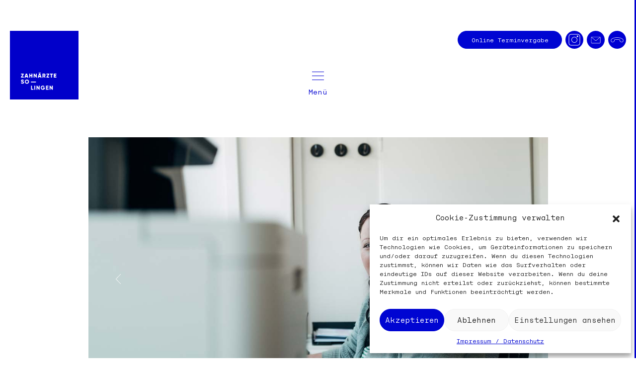

--- FILE ---
content_type: text/html; charset=UTF-8
request_url: https://zahnaerztesolingen.com/jobs/
body_size: 41510
content:
<!doctype html>
<html class="no-js" lang="de">
    <head>
        <meta charset="utf-8">
        <meta http-equiv="x-ua-compatible" content="ie=edge">
        <title>Zahnärzte Solingen - Jobs   </title>
        <meta name="description" content=">Meine Zahnarztpraxis in Solingen. Das Team aus erfahrenen Zahnärztinnen und Zahntechnikern steht für hochwertigen Zahnersatz, moderne Implantologie und Kinderzahnheilkunde mit Herz">
        <meta name="viewport" content="width=device-width, initial-scale=1.0, maximum-scale=1.0, user-scalable=0">
         <meta name="format-detection" content="telephone=no">
		<link rel="apple-touch-icon" sizes="57x57" href="https://zahnaerztesolingen.com/wp-content/themes/zaw-wp/assets/img/favicon/apple-icon-57x57.png">
		<link rel="apple-touch-icon" sizes="60x60" href="https://zahnaerztesolingen.com/wp-content/themes/zaw-wp/assets/img/favicon/apple-icon-60x60.png">
		<link rel="apple-touch-icon" sizes="72x72" href="https://zahnaerztesolingen.com/wp-content/themes/zaw-wp/assets/img/favicon/apple-icon-72x72.png">
		<link rel="apple-touch-icon" sizes="76x76" href="https://zahnaerztesolingen.com/wp-content/themes/zaw-wp/assets/img/favicon/apple-icon-76x76.png">
		<link rel="apple-touch-icon" sizes="114x114" href="https://zahnaerztesolingen.com/wp-content/themes/zaw-wp/assets/img/favicon/apple-icon-114x114.png">
		<link rel="apple-touch-icon" sizes="120x120" href="https://zahnaerztesolingen.com/wp-content/themes/zaw-wp/assets/img/favicon/apple-icon-120x120.png">
		<link rel="apple-touch-icon" sizes="144x144" href="https://zahnaerztesolingen.com/wp-content/themes/zaw-wp/assets/img/favicon/apple-icon-144x144.png">
		<link rel="apple-touch-icon" sizes="152x152" href="https://zahnaerztesolingen.com/wp-content/themes/zaw-wp/assets/img/favicon/apple-icon-152x152.png">
		<link rel="apple-touch-icon" sizes="180x180" href="https://zahnaerztesolingen.com/wp-content/themes/zaw-wp/assets/img/favicon/apple-icon-180x180.png">
		<link rel="icon" type="image/png" sizes="192x192"  href="https://zahnaerztesolingen.com/wp-content/themes/zaw-wp/assets/img/favicon/android-icon-192x192.png">
		<link rel="icon" type="image/png" sizes="32x32" href="https://zahnaerztesolingen.com/wp-content/themes/zaw-wp/assets/img/favicon/favicon-32x32.png">
		<link rel="icon" type="image/png" sizes="96x96" href="https://zahnaerztesolingen.com/wp-content/themes/zaw-wp/assets/img/favicon/favicon-96x96.png">
		<link rel="icon" type="image/png" sizes="16x16" href="https://zahnaerztesolingen.com/wp-content/themes/zaw-wp/assets/img/favicon/favicon-16x16.png">
		<meta name="msapplication-TileColor" content="#ffffff">
		<meta name="msapplication-TileImage" content="https://zahnaerztesolingen.com/wp-content/themes/zaw-wp/assets/img/favicon/ms-icon-144x144.png">
		<meta name="theme-color" content="#ffffff">
        <link rel="stylesheet" href="https://zahnaerztesolingen.com/wp-content/themes/zaw-wp/assets/css/normalize.css">
        <link rel="stylesheet" href="https://zahnaerztesolingen.com/wp-content/themes/zaw-wp/style.css?v6">
        <script src="https://zahnaerztesolingen.com/wp-content/themes/zaw-wp/assets/js/vendor/modernizr-2.8.3.min.js"></script>
                <meta name='robots' content='max-image-preview:large' />
<link rel='dns-prefetch' href='//s.w.org' />
<script type="text/javascript">
window._wpemojiSettings = {"baseUrl":"https:\/\/s.w.org\/images\/core\/emoji\/14.0.0\/72x72\/","ext":".png","svgUrl":"https:\/\/s.w.org\/images\/core\/emoji\/14.0.0\/svg\/","svgExt":".svg","source":{"concatemoji":"https:\/\/zahnaerztesolingen.com\/wp-includes\/js\/wp-emoji-release.min.js?ver=6.0.11"}};
/*! This file is auto-generated */
!function(e,a,t){var n,r,o,i=a.createElement("canvas"),p=i.getContext&&i.getContext("2d");function s(e,t){var a=String.fromCharCode,e=(p.clearRect(0,0,i.width,i.height),p.fillText(a.apply(this,e),0,0),i.toDataURL());return p.clearRect(0,0,i.width,i.height),p.fillText(a.apply(this,t),0,0),e===i.toDataURL()}function c(e){var t=a.createElement("script");t.src=e,t.defer=t.type="text/javascript",a.getElementsByTagName("head")[0].appendChild(t)}for(o=Array("flag","emoji"),t.supports={everything:!0,everythingExceptFlag:!0},r=0;r<o.length;r++)t.supports[o[r]]=function(e){if(!p||!p.fillText)return!1;switch(p.textBaseline="top",p.font="600 32px Arial",e){case"flag":return s([127987,65039,8205,9895,65039],[127987,65039,8203,9895,65039])?!1:!s([55356,56826,55356,56819],[55356,56826,8203,55356,56819])&&!s([55356,57332,56128,56423,56128,56418,56128,56421,56128,56430,56128,56423,56128,56447],[55356,57332,8203,56128,56423,8203,56128,56418,8203,56128,56421,8203,56128,56430,8203,56128,56423,8203,56128,56447]);case"emoji":return!s([129777,127995,8205,129778,127999],[129777,127995,8203,129778,127999])}return!1}(o[r]),t.supports.everything=t.supports.everything&&t.supports[o[r]],"flag"!==o[r]&&(t.supports.everythingExceptFlag=t.supports.everythingExceptFlag&&t.supports[o[r]]);t.supports.everythingExceptFlag=t.supports.everythingExceptFlag&&!t.supports.flag,t.DOMReady=!1,t.readyCallback=function(){t.DOMReady=!0},t.supports.everything||(n=function(){t.readyCallback()},a.addEventListener?(a.addEventListener("DOMContentLoaded",n,!1),e.addEventListener("load",n,!1)):(e.attachEvent("onload",n),a.attachEvent("onreadystatechange",function(){"complete"===a.readyState&&t.readyCallback()})),(e=t.source||{}).concatemoji?c(e.concatemoji):e.wpemoji&&e.twemoji&&(c(e.twemoji),c(e.wpemoji)))}(window,document,window._wpemojiSettings);
</script>
<style type="text/css">
img.wp-smiley,
img.emoji {
	display: inline !important;
	border: none !important;
	box-shadow: none !important;
	height: 1em !important;
	width: 1em !important;
	margin: 0 0.07em !important;
	vertical-align: -0.1em !important;
	background: none !important;
	padding: 0 !important;
}
</style>
	<link rel='stylesheet' id='wp-block-library-css'  href='https://zahnaerztesolingen.com/wp-includes/css/dist/block-library/style.min.css?ver=6.0.11' type='text/css' media='all' />
<style id='global-styles-inline-css' type='text/css'>
body{--wp--preset--color--black: #000000;--wp--preset--color--cyan-bluish-gray: #abb8c3;--wp--preset--color--white: #ffffff;--wp--preset--color--pale-pink: #f78da7;--wp--preset--color--vivid-red: #cf2e2e;--wp--preset--color--luminous-vivid-orange: #ff6900;--wp--preset--color--luminous-vivid-amber: #fcb900;--wp--preset--color--light-green-cyan: #7bdcb5;--wp--preset--color--vivid-green-cyan: #00d084;--wp--preset--color--pale-cyan-blue: #8ed1fc;--wp--preset--color--vivid-cyan-blue: #0693e3;--wp--preset--color--vivid-purple: #9b51e0;--wp--preset--gradient--vivid-cyan-blue-to-vivid-purple: linear-gradient(135deg,rgba(6,147,227,1) 0%,rgb(155,81,224) 100%);--wp--preset--gradient--light-green-cyan-to-vivid-green-cyan: linear-gradient(135deg,rgb(122,220,180) 0%,rgb(0,208,130) 100%);--wp--preset--gradient--luminous-vivid-amber-to-luminous-vivid-orange: linear-gradient(135deg,rgba(252,185,0,1) 0%,rgba(255,105,0,1) 100%);--wp--preset--gradient--luminous-vivid-orange-to-vivid-red: linear-gradient(135deg,rgba(255,105,0,1) 0%,rgb(207,46,46) 100%);--wp--preset--gradient--very-light-gray-to-cyan-bluish-gray: linear-gradient(135deg,rgb(238,238,238) 0%,rgb(169,184,195) 100%);--wp--preset--gradient--cool-to-warm-spectrum: linear-gradient(135deg,rgb(74,234,220) 0%,rgb(151,120,209) 20%,rgb(207,42,186) 40%,rgb(238,44,130) 60%,rgb(251,105,98) 80%,rgb(254,248,76) 100%);--wp--preset--gradient--blush-light-purple: linear-gradient(135deg,rgb(255,206,236) 0%,rgb(152,150,240) 100%);--wp--preset--gradient--blush-bordeaux: linear-gradient(135deg,rgb(254,205,165) 0%,rgb(254,45,45) 50%,rgb(107,0,62) 100%);--wp--preset--gradient--luminous-dusk: linear-gradient(135deg,rgb(255,203,112) 0%,rgb(199,81,192) 50%,rgb(65,88,208) 100%);--wp--preset--gradient--pale-ocean: linear-gradient(135deg,rgb(255,245,203) 0%,rgb(182,227,212) 50%,rgb(51,167,181) 100%);--wp--preset--gradient--electric-grass: linear-gradient(135deg,rgb(202,248,128) 0%,rgb(113,206,126) 100%);--wp--preset--gradient--midnight: linear-gradient(135deg,rgb(2,3,129) 0%,rgb(40,116,252) 100%);--wp--preset--duotone--dark-grayscale: url('#wp-duotone-dark-grayscale');--wp--preset--duotone--grayscale: url('#wp-duotone-grayscale');--wp--preset--duotone--purple-yellow: url('#wp-duotone-purple-yellow');--wp--preset--duotone--blue-red: url('#wp-duotone-blue-red');--wp--preset--duotone--midnight: url('#wp-duotone-midnight');--wp--preset--duotone--magenta-yellow: url('#wp-duotone-magenta-yellow');--wp--preset--duotone--purple-green: url('#wp-duotone-purple-green');--wp--preset--duotone--blue-orange: url('#wp-duotone-blue-orange');--wp--preset--font-size--small: 13px;--wp--preset--font-size--medium: 20px;--wp--preset--font-size--large: 36px;--wp--preset--font-size--x-large: 42px;}.has-black-color{color: var(--wp--preset--color--black) !important;}.has-cyan-bluish-gray-color{color: var(--wp--preset--color--cyan-bluish-gray) !important;}.has-white-color{color: var(--wp--preset--color--white) !important;}.has-pale-pink-color{color: var(--wp--preset--color--pale-pink) !important;}.has-vivid-red-color{color: var(--wp--preset--color--vivid-red) !important;}.has-luminous-vivid-orange-color{color: var(--wp--preset--color--luminous-vivid-orange) !important;}.has-luminous-vivid-amber-color{color: var(--wp--preset--color--luminous-vivid-amber) !important;}.has-light-green-cyan-color{color: var(--wp--preset--color--light-green-cyan) !important;}.has-vivid-green-cyan-color{color: var(--wp--preset--color--vivid-green-cyan) !important;}.has-pale-cyan-blue-color{color: var(--wp--preset--color--pale-cyan-blue) !important;}.has-vivid-cyan-blue-color{color: var(--wp--preset--color--vivid-cyan-blue) !important;}.has-vivid-purple-color{color: var(--wp--preset--color--vivid-purple) !important;}.has-black-background-color{background-color: var(--wp--preset--color--black) !important;}.has-cyan-bluish-gray-background-color{background-color: var(--wp--preset--color--cyan-bluish-gray) !important;}.has-white-background-color{background-color: var(--wp--preset--color--white) !important;}.has-pale-pink-background-color{background-color: var(--wp--preset--color--pale-pink) !important;}.has-vivid-red-background-color{background-color: var(--wp--preset--color--vivid-red) !important;}.has-luminous-vivid-orange-background-color{background-color: var(--wp--preset--color--luminous-vivid-orange) !important;}.has-luminous-vivid-amber-background-color{background-color: var(--wp--preset--color--luminous-vivid-amber) !important;}.has-light-green-cyan-background-color{background-color: var(--wp--preset--color--light-green-cyan) !important;}.has-vivid-green-cyan-background-color{background-color: var(--wp--preset--color--vivid-green-cyan) !important;}.has-pale-cyan-blue-background-color{background-color: var(--wp--preset--color--pale-cyan-blue) !important;}.has-vivid-cyan-blue-background-color{background-color: var(--wp--preset--color--vivid-cyan-blue) !important;}.has-vivid-purple-background-color{background-color: var(--wp--preset--color--vivid-purple) !important;}.has-black-border-color{border-color: var(--wp--preset--color--black) !important;}.has-cyan-bluish-gray-border-color{border-color: var(--wp--preset--color--cyan-bluish-gray) !important;}.has-white-border-color{border-color: var(--wp--preset--color--white) !important;}.has-pale-pink-border-color{border-color: var(--wp--preset--color--pale-pink) !important;}.has-vivid-red-border-color{border-color: var(--wp--preset--color--vivid-red) !important;}.has-luminous-vivid-orange-border-color{border-color: var(--wp--preset--color--luminous-vivid-orange) !important;}.has-luminous-vivid-amber-border-color{border-color: var(--wp--preset--color--luminous-vivid-amber) !important;}.has-light-green-cyan-border-color{border-color: var(--wp--preset--color--light-green-cyan) !important;}.has-vivid-green-cyan-border-color{border-color: var(--wp--preset--color--vivid-green-cyan) !important;}.has-pale-cyan-blue-border-color{border-color: var(--wp--preset--color--pale-cyan-blue) !important;}.has-vivid-cyan-blue-border-color{border-color: var(--wp--preset--color--vivid-cyan-blue) !important;}.has-vivid-purple-border-color{border-color: var(--wp--preset--color--vivid-purple) !important;}.has-vivid-cyan-blue-to-vivid-purple-gradient-background{background: var(--wp--preset--gradient--vivid-cyan-blue-to-vivid-purple) !important;}.has-light-green-cyan-to-vivid-green-cyan-gradient-background{background: var(--wp--preset--gradient--light-green-cyan-to-vivid-green-cyan) !important;}.has-luminous-vivid-amber-to-luminous-vivid-orange-gradient-background{background: var(--wp--preset--gradient--luminous-vivid-amber-to-luminous-vivid-orange) !important;}.has-luminous-vivid-orange-to-vivid-red-gradient-background{background: var(--wp--preset--gradient--luminous-vivid-orange-to-vivid-red) !important;}.has-very-light-gray-to-cyan-bluish-gray-gradient-background{background: var(--wp--preset--gradient--very-light-gray-to-cyan-bluish-gray) !important;}.has-cool-to-warm-spectrum-gradient-background{background: var(--wp--preset--gradient--cool-to-warm-spectrum) !important;}.has-blush-light-purple-gradient-background{background: var(--wp--preset--gradient--blush-light-purple) !important;}.has-blush-bordeaux-gradient-background{background: var(--wp--preset--gradient--blush-bordeaux) !important;}.has-luminous-dusk-gradient-background{background: var(--wp--preset--gradient--luminous-dusk) !important;}.has-pale-ocean-gradient-background{background: var(--wp--preset--gradient--pale-ocean) !important;}.has-electric-grass-gradient-background{background: var(--wp--preset--gradient--electric-grass) !important;}.has-midnight-gradient-background{background: var(--wp--preset--gradient--midnight) !important;}.has-small-font-size{font-size: var(--wp--preset--font-size--small) !important;}.has-medium-font-size{font-size: var(--wp--preset--font-size--medium) !important;}.has-large-font-size{font-size: var(--wp--preset--font-size--large) !important;}.has-x-large-font-size{font-size: var(--wp--preset--font-size--x-large) !important;}
</style>
<link rel='stylesheet' id='contact-form-7-css'  href='https://zahnaerztesolingen.com/wp-content/plugins/contact-form-7/includes/css/styles.css?ver=5.6.4' type='text/css' media='all' />
<link rel='stylesheet' id='cmplz-general-css'  href='https://zahnaerztesolingen.com/wp-content/plugins/complianz-gdpr/assets/css/cookieblocker.min.css?ver=6.3.4' type='text/css' media='all' />
<link rel="https://api.w.org/" href="https://zahnaerztesolingen.com/wp-json/" /><link rel="alternate" type="application/json" href="https://zahnaerztesolingen.com/wp-json/wp/v2/pages/15" /><link rel="EditURI" type="application/rsd+xml" title="RSD" href="https://zahnaerztesolingen.com/xmlrpc.php?rsd" />
<link rel="wlwmanifest" type="application/wlwmanifest+xml" href="https://zahnaerztesolingen.com/wp-includes/wlwmanifest.xml" /> 
<meta name="generator" content="WordPress 6.0.11" />
<link rel="canonical" href="https://zahnaerztesolingen.com/jobs/" />
<link rel='shortlink' href='https://zahnaerztesolingen.com/?p=15' />
<link rel="alternate" type="application/json+oembed" href="https://zahnaerztesolingen.com/wp-json/oembed/1.0/embed?url=https%3A%2F%2Fzahnaerztesolingen.com%2Fjobs%2F" />
<link rel="alternate" type="text/xml+oembed" href="https://zahnaerztesolingen.com/wp-json/oembed/1.0/embed?url=https%3A%2F%2Fzahnaerztesolingen.com%2Fjobs%2F&#038;format=xml" />
<style>.cmplz-hidden{display:none!important;}</style>    </head>
    <body data-cmplz=1 class="">
		<script data-category="statistics" async src="https://www.googletagmanager.com/gtag/js?id=G-NN56L273GT"></script>
<script data-category="statistics">
  window.dataLayer = window.dataLayer || [];
  function gtag(){dataLayer.push(arguments);}
  gtag('js', new Date());

  gtag('config', 'G-NN56L273GT');
</script>
	    <nav id="nav">
		    <ul>
			<li id="menu-item-207" class="menu-item menu-item-type-post_type menu-item-object-page menu-item-home menu-item-207"><a title="Die Praxis" href="https://zahnaerztesolingen.com/">Praxis</a></li>
<li id="menu-item-208" class="menu-item menu-item-type-post_type menu-item-object-page menu-item-208"><a title="Behandlung" href="https://zahnaerztesolingen.com/behandlung/">Behandlung</a></li>
<li id="menu-item-211" class="menu-item menu-item-type-post_type menu-item-object-page menu-item-211"><a title="Meisterlabor" href="https://zahnaerztesolingen.com/meisterlabor/">Praxislabor</a></li>
<li id="menu-item-213" class="show-team menu-item menu-item-type-custom menu-item-object-custom menu-item-213"><a title="Das Team" href="#team">Team</a></li>
<li id="menu-item-209" class="menu-item menu-item-type-post_type menu-item-object-page current-menu-item page_item page-item-15 current_page_item menu-item-209"><a title="Jobs" href="https://zahnaerztesolingen.com/jobs/" aria-current="page">Jobs</a></li>
<li id="menu-item-210" class="menu-item menu-item-type-post_type menu-item-object-page menu-item-210"><a title="Kontakt" href="https://zahnaerztesolingen.com/kontakt/">Kontakt</a></li>
<li id="menu-item-214" class="anamnese menu-item menu-item-type-custom menu-item-object-custom menu-item-214"><a target="_blank" rel="noopener" href="https://zahnaerztesolingen.com/wp-content/uploads/2022/10/Anamnesebogen-solingen.pdf">Download Anamnesebogen</a></li>
<li id="menu-item-216" class="imprint menu-item menu-item-type-post_type menu-item-object-page menu-item-privacy-policy menu-item-216"><a title="Impressum und Datenschutz" href="https://zahnaerztesolingen.com/impressum-datenschutz/">Impressum / Datenschutz</a></li>
				
								<li class="instagram"><a href="https://www.instagram.com/zahnaerztesolingen" title="Zahnärzte Solingen bei Instagram" target="_blank"></a></li>
				<li class="mail"><a href="mailto:info@zahnaerztesolingen.com" title="E-Mail schreiben"></a></li>
				<li class="otv"><a href="https://www.doctolib.de/gemeinschaftspraxis/solingen/zahnaerzte-solingen?utm_campaign=website-button&utm_source=zahnaerzte-solingen-website-button&utm_medium=referral&utm_content=option-8&utm_term=zahnaerzte-solingen" target="_blank"><span>Online </span>Terminvergabe</a></li>
				</ul>
		</nav>
		<div class="nav-toggle">
			<button class="nav-icon nav-icon--spin" type="button" id="navIcon">
				<span class="nav-icon-box">
					<span class="nav-icon-inner"></span>
				</span>
			</button>
		</div>
		<header id="header">
			<div class="container">
				<div class="row">
					<div class="col-sm-1 col-xs-2">
						<a href="https://zahnaerztesolingen.com" title="Zahnärzte Willich" rel="home" class="logo">
							<img src="https://zahnaerztesolingen.com/wp-content/uploads/2022/10/logo-zahnarzt-solingen-.svg" alt="" class="img-responsive" />
						</a>
					</div>
					<div class="col-sm-7 col-xs-6">
						<ul class="icons">
							<li><a href="https://www.doctolib.de/gemeinschaftspraxis/solingen/zahnaerzte-solingen?utm_campaign=website-button&utm_source=zahnaerzte-solingen-website-button&utm_medium=referral&utm_content=option-8&utm_term=zahnaerzte-solingen" target="_blank" class="otv"><span>Online </span>Terminvergabe</a></li>
																					<li><a href="https://www.instagram.com/zahnaerztesolingen" class="instagram" title="Zahnärzte Solingen bei Instagram" target="_blank"></a></li>
							<li><a href="mailto:info@zahnaerztesolingen.com" class="mail" title="E-Mail schreiben"></a></li>
							<li><a href="https://zahnaerztesolingen.com/kontakt" class="phone hidden-xs" title="Kontakt"></a><a href="tel:004921210438" class="phone visible-xs" title="Kontakt"></a></li>
							
						</ul>
					</div>
				</div>
			</div>
		</header>		<main id="main">
	<div class="container">
		<div class="row">
			<div class="col-sm-6 col-sm-offset-1">
				<div class="slideshow owl-carousel owl-theme">
															<div style="background:url(https://zahnaerztesolingen.com/wp-content/uploads/2023/04/zahnarzt-in-solingen-team-1.jpg);"><img src="https://zahnaerztesolingen.com/wp-content/uploads/2023/04/zahnarzt-in-solingen-team-1.jpg" alt="" class="img-responsive" /></div>
										<div style="background:url(https://zahnaerztesolingen.com/wp-content/uploads/2023/04/zahnarzt-in-solingen-jobsuche-1.jpg);"><img src="https://zahnaerztesolingen.com/wp-content/uploads/2023/04/zahnarzt-in-solingen-jobsuche-1.jpg" alt="" class="img-responsive" /></div>
										<div style="background:url(https://zahnaerztesolingen.com/wp-content/uploads/2023/04/zahnarzt-in-solingen-ausbildung-1.jpg);"><img src="https://zahnaerztesolingen.com/wp-content/uploads/2023/04/zahnarzt-in-solingen-ausbildung-1.jpg" alt="" class="img-responsive" /></div>
														</div>
			</div>
		</div>
		<div id="jobs" class="section">
			<div class="row">
				<div class="col-md-3 col-md-offset-1 col-sm-4 col-sm-offset-1">
					<h2>Einen Job, der Spaß<br />
macht. Finde ich bei<br />
Zahnärzte Solingen.</h2>
					<p>Was muss ein Arbeitsplatz bieten, damit wir gerne zur Arbeit gehen? <span class="ILfuVd" lang="de"><span class="hgKElc">Eine gute und positive Arbeitsatmosphäre herrscht dann, wenn alle Mitarbeitenden professionell, aber auch freundlich und respektvoll miteinander umgehen. Bei Zahnärzte Solingen stehen Wertschätzung und eine gute Atmosphäre an erster Stelle. Auch wer gerne Verantwortung übernimmt oder sich weiterbilden möchte, ist hier super aufgehoben.</span></span></p>
				</div>
				<div class="col-md-1 col-md-offset-2 col-sm-1 col-sm-offset-1">
					<div class="effect-wrap">
						<div id="trigger1"></div>
												<img src="https://zahnaerztesolingen.com/wp-content/uploads/2019/05/zahnarztpraxis_bergheim_koeln_overlay.jpg" alt="" class="img-responsive" />
																		<img src="https://zahnaerztesolingen.com/wp-content/uploads/2019/05/zahnarztpraxis_bergheim_koeln.jpg" alt="" class="img-responsive overlay animate1" />
											</div>
				</div>
			</div>
			<div class="row job-list-area">
				<div class="col-sm-2">
					<div class="action-image clearfix action-left action-image action-image-3">
						<a href="#alisa_vesic" class="show-team with-hash">
							<img src="https://zahnaerztesolingen.com/wp-content/uploads/2023/04/zahnarzt-solingen-roentgen.jpg" alt="" class="img-responsive" />
						</a>
					</div>
				</div>
				<div class="col-md-3 col-md-offset-2 col-sm-4 col-sm-offset-1">
					<h2>Aktuell freie Stellen<br />
bei Zahnärzte Solingen</h2>
					         
										    <p>Aktuell haben wir keine offenen Stellen, freuen uns aber immer über sympathische Initiativbewerbungen. Gerne per E-Mail an info (@) zahnaerztesolingen.com</p>
					    <br><br>
					 
				</div>
			</div>
			<div class="row">
				<div class="col-sm-3 col-sm-offset-3">
					<div id="rev-1">
												<img src="https://zahnaerztesolingen.com/wp-content/uploads/2023/04/zahnarzt-in-solingen-dentalhygiene.jpg" alt="" class="img-responsive" />
											</div>
					<div id="rev-2" class=""></div>
				</div>
			</div>
		</div>
	</div>
</main>
	<div id="team">
		<div id="close"></div>
		<a href="https://zahnaerztesolingen.com" title="Zahnärzte Willich" rel="home" class="logo"><img src="https://zahnaerztesolingen.com/wp-content/uploads/2022/10/logo-zahnarzt-solingen-.svg" alt="" class="img-responsive" /></a>
		<div class="team-slideshow owl-carousel owl-theme">
			        	<div style="background:url(https://zahnaerztesolingen.com/wp-content/uploads/2023/04/zahnarzt-solingen-zahnschmerzen.jpg);" data-hash="irina_harsch">
				<div class="info">
					<span class="name">Irina Harasch</span>
					<span class="position">Zahnärztin</span>
				</div>
			</div>
			        	<div style="background:url(https://zahnaerztesolingen.com/wp-content/uploads/2023/04/zahnarzt-solingen-roentgen.jpg);" data-hash="alisa_vesic">
				<div class="info">
					<span class="name">Alisa Vesic</span>
					<span class="position">Zahnmedizinische Fachangestellte</span>
				</div>
			</div>
			        	<div style="background:url(https://zahnaerztesolingen.com/wp-content/uploads/2023/04/zahnarzt-solingen-zaehne.jpg);" data-hash="romy_walther">
				<div class="info">
					<span class="name">Romy Walther</span>
					<span class="position">Auszubildende</span>
				</div>
			</div>
			        	<div style="background:url(https://zahnaerztesolingen.com/wp-content/uploads/2023/04/zahnarzt-solingen-labor.jpg);" data-hash="claudia_weuste">
				<div class="info">
					<span class="name">Claudia Weuste</span>
					<span class="position">Zahnmedizinische Fachangestellte</span>
				</div>
			</div>
			        	<div style="background:url(https://zahnaerztesolingen.com/wp-content/uploads/2023/04/zahnarzt-in-solingen-empfang.jpg);" data-hash="christina_steininger">
				<div class="info">
					<span class="name">Christina Steininger</span>
					<span class="position">Zahnmedizinische Fachangestellte</span>
				</div>
			</div>
			        	<div style="background:url(https://zahnaerztesolingen.com/wp-content/uploads/2023/04/zahnarzt-solingen-schmerzpatient.jpg);" data-hash="melanie_blum">
				<div class="info">
					<span class="name">Melanie Blum</span>
					<span class="position">Zahnmedizinische Verwaltungassistenz</span>
				</div>
			</div>
					</div>
	</div>
	<footer id="footer">
		<div class="container">
			<div class="row">
				<div class="col-md-2 col-sm-4">
					<h5>A D R E S S E</h5>
					<p>Zahnärzte Solingen<br />
Fronhof 6<br />
42651 Solingen</p>
				</div>
				<div class="col-md-2 col-sm-4">
					<h5>K O N T A K T</h5>
					<p>T.+49(0)212.104 38<br />
<a href="mailto:info@zahnaerztesolingen.com">info@zahnaerztesolingen.com</a></p>
				</div>
				<div class="col-md-2 col-sm-4">
					<h5>Ö F F N U N G S Z E I T E N</h5>
					<p>Mo, Di, Do: 8–13 und 14–18 Uhr<br />
Mi, Fr: 8–13 Uhr</p>
				</div>
				<div class="col-md-2 col-sm-4">
					<h5>W E I T E R E&nbsp;&nbsp;S T A N D O R T E</h5>
					<p><a href="https://zahnärztebergheim.de/" target="_blank" rel="noopener">Bergheim</a><br />
<a href="https://zahnaerztebedburg.de/" target="_blank" rel="noopener">Bedburg</a><br />
<a href="https://zahnärztewillich.de/" target="_blank" rel="noopener">Willich</a></p>
				</div>
			</div>
			<div class="row">
				<div class="col-sm-12">
						
				</div>
			</div>
		</div>
	</footer>
		<div id="pb" class="hidden-xs"></div>
	<a href="#0" class="zw-top">Top</a>
        <script src="https://zahnaerztesolingen.com/wp-content/themes/zaw-wp/assets/js/vendor/jquery-1.12.0.min.js"></script>
        <script src="//cdnjs.cloudflare.com/ajax/libs/ScrollMagic/2.0.5/ScrollMagic.min.js"></script>
        <script src="https://zahnaerztesolingen.com/wp-content/themes/zaw-wp/assets/js/scripts.js"></script>
        <script src="https://zahnaerztesolingen.com/wp-content/themes/zaw-wp/assets/js/main.js"></script>
        <script src="https://zahnaerztesolingen.com/wp-content/themes/zaw-wp/assets/js/fb.js"></script>
		        <script src="https://zahnaerztesolingen.com/wp-content/themes/zaw-wp/assets/js/rev.js"></script>
         
		
<!-- Consent Management powered by Complianz | GDPR/CCPA Cookie Consent https://wordpress.org/plugins/complianz-gdpr -->
<div id="cmplz-cookiebanner-container"><div class="cmplz-cookiebanner cmplz-hidden banner-1 optin cmplz-bottom-right cmplz-categories-type-view-preferences" aria-modal="true" data-nosnippet="true" role="dialog" aria-live="polite" aria-labelledby="cmplz-header-1-optin" aria-describedby="cmplz-message-1-optin">
	<div class="cmplz-header">
		<div class="cmplz-logo"></div>
		<div class="cmplz-title" id="cmplz-header-1-optin">Cookie-Zustimmung verwalten</div>
		<div class="cmplz-close" tabindex="0" role="button" aria-label="close-dialog">
			<svg aria-hidden="true" focusable="false" data-prefix="fas" data-icon="times" class="svg-inline--fa fa-times fa-w-11" role="img" xmlns="http://www.w3.org/2000/svg" viewBox="0 0 352 512"><path fill="currentColor" d="M242.72 256l100.07-100.07c12.28-12.28 12.28-32.19 0-44.48l-22.24-22.24c-12.28-12.28-32.19-12.28-44.48 0L176 189.28 75.93 89.21c-12.28-12.28-32.19-12.28-44.48 0L9.21 111.45c-12.28 12.28-12.28 32.19 0 44.48L109.28 256 9.21 356.07c-12.28 12.28-12.28 32.19 0 44.48l22.24 22.24c12.28 12.28 32.2 12.28 44.48 0L176 322.72l100.07 100.07c12.28 12.28 32.2 12.28 44.48 0l22.24-22.24c12.28-12.28 12.28-32.19 0-44.48L242.72 256z"></path></svg>
		</div>
	</div>

		<div class="cmplz-divider cmplz-divider-header"></div>
		<div class="cmplz-body">
			<div class="cmplz-message" id="cmplz-message-1-optin">Um dir ein optimales Erlebnis zu bieten, verwenden wir Technologien wie Cookies, um Geräteinformationen zu speichern und/oder darauf zuzugreifen. Wenn du diesen Technologien zustimmst, können wir Daten wie das Surfverhalten oder eindeutige IDs auf dieser Website verarbeiten. Wenn du deine Zustimmung nicht erteilst oder zurückziehst, können bestimmte Merkmale und Funktionen beeinträchtigt werden.</div>
			<!-- categories start -->
			<div class="cmplz-categories">
				<details class="cmplz-category cmplz-functional" >
					<summary>
						<span class="cmplz-category-header">
							<span class="cmplz-category-title">Funktional</span>
							<span class='cmplz-always-active'>
								<span class="cmplz-banner-checkbox">
									<input type="checkbox"
										   id="cmplz-functional-optin"
										   data-category="cmplz_functional"
										   class="cmplz-consent-checkbox cmplz-functional"
										   size="40"
										   value="1"/>
									<label class="cmplz-label" for="cmplz-functional-optin" tabindex="0"><span>Funktional</span></label>
								</span>
								Immer aktiv							</span>
							<span class="cmplz-icon cmplz-open">
								<svg xmlns="http://www.w3.org/2000/svg" viewBox="0 0 448 512"  height="18" ><path d="M224 416c-8.188 0-16.38-3.125-22.62-9.375l-192-192c-12.5-12.5-12.5-32.75 0-45.25s32.75-12.5 45.25 0L224 338.8l169.4-169.4c12.5-12.5 32.75-12.5 45.25 0s12.5 32.75 0 45.25l-192 192C240.4 412.9 232.2 416 224 416z"/></svg>
							</span>
						</span>
					</summary>
					<div class="cmplz-description">
						<span class="cmplz-description-functional">Die technische Speicherung oder der Zugang ist unbedingt erforderlich für den rechtmäßigen Zweck, die Nutzung eines bestimmten Dienstes zu ermöglichen, der vom Teilnehmer oder Nutzer ausdrücklich gewünscht wird, oder für den alleinigen Zweck, die Übertragung einer Nachricht über ein elektronisches Kommunikationsnetz durchzuführen.</span>
					</div>
				</details>

				<details class="cmplz-category cmplz-preferences" >
					<summary>
						<span class="cmplz-category-header">
							<span class="cmplz-category-title">Vorlieben</span>
							<span class="cmplz-banner-checkbox">
								<input type="checkbox"
									   id="cmplz-preferences-optin"
									   data-category="cmplz_preferences"
									   class="cmplz-consent-checkbox cmplz-preferences"
									   size="40"
									   value="1"/>
								<label class="cmplz-label" for="cmplz-preferences-optin" tabindex="0"><span>Vorlieben</span></label>
							</span>
							<span class="cmplz-icon cmplz-open">
								<svg xmlns="http://www.w3.org/2000/svg" viewBox="0 0 448 512"  height="18" ><path d="M224 416c-8.188 0-16.38-3.125-22.62-9.375l-192-192c-12.5-12.5-12.5-32.75 0-45.25s32.75-12.5 45.25 0L224 338.8l169.4-169.4c12.5-12.5 32.75-12.5 45.25 0s12.5 32.75 0 45.25l-192 192C240.4 412.9 232.2 416 224 416z"/></svg>
							</span>
						</span>
					</summary>
					<div class="cmplz-description">
						<span class="cmplz-description-preferences">Die technische Speicherung oder der Zugriff ist für den rechtmäßigen Zweck der Speicherung von Präferenzen erforderlich, die nicht vom Abonnenten oder Benutzer angefordert wurden.</span>
					</div>
				</details>

				<details class="cmplz-category cmplz-statistics" >
					<summary>
						<span class="cmplz-category-header">
							<span class="cmplz-category-title">Statistiken</span>
							<span class="cmplz-banner-checkbox">
								<input type="checkbox"
									   id="cmplz-statistics-optin"
									   data-category="cmplz_statistics"
									   class="cmplz-consent-checkbox cmplz-statistics"
									   size="40"
									   value="1"/>
								<label class="cmplz-label" for="cmplz-statistics-optin" tabindex="0"><span>Statistiken</span></label>
							</span>
							<span class="cmplz-icon cmplz-open">
								<svg xmlns="http://www.w3.org/2000/svg" viewBox="0 0 448 512"  height="18" ><path d="M224 416c-8.188 0-16.38-3.125-22.62-9.375l-192-192c-12.5-12.5-12.5-32.75 0-45.25s32.75-12.5 45.25 0L224 338.8l169.4-169.4c12.5-12.5 32.75-12.5 45.25 0s12.5 32.75 0 45.25l-192 192C240.4 412.9 232.2 416 224 416z"/></svg>
							</span>
						</span>
					</summary>
					<div class="cmplz-description">
						<span class="cmplz-description-statistics">Die technische Speicherung oder der Zugriff, der ausschließlich zu statistischen Zwecken erfolgt.</span>
						<span class="cmplz-description-statistics-anonymous">Die technische Speicherung oder der Zugriff, der ausschließlich zu anonymen statistischen Zwecken verwendet wird. Ohne eine Vorladung, die freiwillige Zustimmung deines Internetdienstanbieters oder zusätzliche Aufzeichnungen von Dritten können die zu diesem Zweck gespeicherten oder abgerufenen Informationen allein in der Regel nicht dazu verwendet werden, dich zu identifizieren.</span>
					</div>
				</details>
				<details class="cmplz-category cmplz-marketing" >
					<summary>
						<span class="cmplz-category-header">
							<span class="cmplz-category-title">Marketing</span>
							<span class="cmplz-banner-checkbox">
								<input type="checkbox"
									   id="cmplz-marketing-optin"
									   data-category="cmplz_marketing"
									   class="cmplz-consent-checkbox cmplz-marketing"
									   size="40"
									   value="1"/>
								<label class="cmplz-label" for="cmplz-marketing-optin" tabindex="0"><span>Marketing</span></label>
							</span>
							<span class="cmplz-icon cmplz-open">
								<svg xmlns="http://www.w3.org/2000/svg" viewBox="0 0 448 512"  height="18" ><path d="M224 416c-8.188 0-16.38-3.125-22.62-9.375l-192-192c-12.5-12.5-12.5-32.75 0-45.25s32.75-12.5 45.25 0L224 338.8l169.4-169.4c12.5-12.5 32.75-12.5 45.25 0s12.5 32.75 0 45.25l-192 192C240.4 412.9 232.2 416 224 416z"/></svg>
							</span>
						</span>
					</summary>
					<div class="cmplz-description">
						<span class="cmplz-description-marketing">Die technische Speicherung oder der Zugriff ist erforderlich, um Nutzerprofile zu erstellen, um Werbung zu versenden oder um den Nutzer auf einer Website oder über mehrere Websites hinweg zu ähnlichen Marketingzwecken zu verfolgen.</span>
					</div>
				</details>
			</div><!-- categories end -->
					</div>

		<div class="cmplz-links cmplz-information">
			<a class="cmplz-link cmplz-manage-options cookie-statement" href="#" data-relative_url="#cmplz-manage-consent-container">Optionen verwalten</a>
			<a class="cmplz-link cmplz-manage-third-parties cookie-statement" href="#" data-relative_url="#cmplz-cookies-overview">Dienste verwalten</a>
			<a class="cmplz-link cmplz-manage-vendors tcf cookie-statement" href="#" data-relative_url="#cmplz-tcf-wrapper">Anbieter verwalten</a>
			<a class="cmplz-link cmplz-external cmplz-read-more-purposes tcf" target="_blank" rel="noopener noreferrer nofollow" href="https://cookiedatabase.org/tcf/purposes/">Lese mehr über diese Zwecke</a>
					</div>

	<div class="cmplz-divider cmplz-footer"></div>

	<div class="cmplz-buttons">
		<button class="cmplz-btn cmplz-accept">Akzeptieren</button>
		<button class="cmplz-btn cmplz-deny">Ablehnen</button>
		<button class="cmplz-btn cmplz-view-preferences">Einstellungen ansehen</button>
		<button class="cmplz-btn cmplz-save-preferences">Einstellungen speichern</button>
		<a class="cmplz-btn cmplz-manage-options tcf cookie-statement" href="#" data-relative_url="#cmplz-manage-consent-container">Einstellungen ansehen</a>
			</div>

	<div class="cmplz-links cmplz-documents">
		<a class="cmplz-link cookie-statement" href="#" data-relative_url="">{title}</a>
		<a class="cmplz-link privacy-statement" href="#" data-relative_url="">{title}</a>
		<a class="cmplz-link impressum" href="#" data-relative_url="">{title}</a>
			</div>

</div>


</div>
					<div id="cmplz-manage-consent" data-nosnippet="true"><button class="cmplz-btn cmplz-hidden cmplz-manage-consent manage-consent-1">Zustimmung verwalten</button>

</div><script type='text/javascript' src='https://zahnaerztesolingen.com/wp-content/plugins/contact-form-7/includes/swv/js/index.js?ver=5.6.4' id='swv-js'></script>
<script type='text/javascript' id='contact-form-7-js-extra'>
/* <![CDATA[ */
var wpcf7 = {"api":{"root":"https:\/\/zahnaerztesolingen.com\/wp-json\/","namespace":"contact-form-7\/v1"}};
/* ]]> */
</script>
<script type='text/javascript' src='https://zahnaerztesolingen.com/wp-content/plugins/contact-form-7/includes/js/index.js?ver=5.6.4' id='contact-form-7-js'></script>
<script type='text/javascript' id='cmplz-cookiebanner-js-extra'>
/* <![CDATA[ */
var complianz = {"prefix":"cmplz_","user_banner_id":"1","set_cookies":[],"block_ajax_content":"","banner_version":"21","version":"6.3.4","store_consent":"","do_not_track":"","consenttype":"optin","region":"eu","geoip":"","dismiss_timeout":"","disable_cookiebanner":"","soft_cookiewall":"","dismiss_on_scroll":"","cookie_expiry":"365","url":"https:\/\/zahnaerztesolingen.com\/wp-json\/complianz\/v1\/","locale":"lang=de&locale=de_DE","set_cookies_on_root":"","cookie_domain":"","current_policy_id":"16","cookie_path":"\/","categories":{"statistics":"Statistiken","marketing":"Marketing"},"tcf_active":"","placeholdertext":"Klicke hier, um {category}-Cookies zu akzeptieren und diesen Inhalt zu aktivieren","css_file":"https:\/\/zahnaerztesolingen.com\/wp-content\/uploads\/complianz\/css\/banner-{banner_id}-{type}.css?v=21","page_links":{"eu":{"cookie-statement":{"title":"","url":"https:\/\/zahnaerztesolingen.com\/jobs\/"},"privacy-statement":{"title":"Impressum \/ Datenschutz","url":"https:\/\/zahnaerztesolingen.com\/impressum-datenschutz\/"}}},"tm_categories":"1","forceEnableStats":"","preview":"","clean_cookies":""};
/* ]]> */
</script>
<script defer type='text/javascript' src='https://zahnaerztesolingen.com/wp-content/plugins/complianz-gdpr/cookiebanner/js/complianz.min.js?ver=6.3.4' id='cmplz-cookiebanner-js'></script>
<!-- Script Center marketing script Complianz GDPR/CCPA -->
                <script data-waitfor="maps.googleapis.com/maps/api/js" data-service="acf-custom-maps" async type="text/plain" data-category="marketing">
                    function initialize(){var locations=[['Zahnärzte Solingen<br>Fronhof 6<br>42651 Solingen',51.1719199,7.0821111,'']];var styles=[{"elementType":"geometry","stylers":[{"color":"#f5f5f5"}]},{"elementType":"labels.icon","stylers":[{"visibility":"off"}]},{"elementType":"labels.text.fill","stylers":[{"color":"#616161"}]},{"elementType":"labels.text.stroke","stylers":[{"color":"#f5f5f5"}]},{"featureType":"administrative.land_parcel","elementType":"labels.text.fill","stylers":[{"color":"#bdbdbd"}]},{"featureType":"poi","elementType":"geometry","stylers":[{"color":"#eeeeee"}]},{"featureType":"poi","elementType":"labels.text.fill","stylers":[{"color":"#757575"}]},{"featureType":"poi.park","elementType":"geometry","stylers":[{"color":"#e5e5e5"}]},{"featureType":"poi.park","elementType":"labels.text.fill","stylers":[{"color":"#9e9e9e"}]},{"featureType":"road","elementType":"geometry","stylers":[{"color":"#ffffff"}]},{"featureType":"road.arterial","elementType":"labels.text.fill","stylers":[{"color":"#757575"}]},{"featureType":"road.highway","elementType":"geometry","stylers":[{"color":"#dadada"}]},{"featureType":"road.highway","elementType":"labels.text.fill","stylers":[{"color":"#616161"}]},{"featureType":"road.local","elementType":"labels.text.fill","stylers":[{"color":"#9e9e9e"}]},{"featureType":"transit.line","elementType":"geometry","stylers":[{"color":"#e5e5e5"}]},{"featureType":"transit.station","elementType":"geometry","stylers":[{"color":"#eeeeee"}]},{"featureType":"water","elementType":"geometry","stylers":[{"color":"#c9c9c9"}]},{"featureType":"water","elementType":"labels.text.fill","stylers":[{"color":"#9e9e9e"}]}];window.map=new google.maps.Map(document.getElementById('map'),{mapTypeId:google.maps.MapTypeId.ROADMAP,disableDefaultUI:true,navigationControl:false,mapTypeControl:false,scaleControl:false,draggable:true,styles:styles,zoomControl:false,scaleControl:false,scrollwheel:true,disableDoubleClickZoom:true});var infowindow=new google.maps.InfoWindow();var iconBase='https://maps.google.com/mapfiles/kml/shapes/';var bounds=new google.maps.LatLngBounds();for(i=0;i<locations.length;i++){marker=new google.maps.Marker({position:new google.maps.LatLng(locations[i][1],locations[i][2]),map:map,icon:locations[i][3],optimized:false});bounds.extend(marker.position);google.maps.event.addListener(marker,'click',(function(marker,i){return function(){infowindow.setContent(locations[i][0]);infowindow.open(map,marker);}})(marker,i));}
map.fitBounds(bounds);var listener=google.maps.event.addListener(map,"idle",function(){map.setZoom(12);google.maps.event.removeListener(listener);});}
function loadScript(){var script=document.createElement('script');script.type='text/javascript';script.src='https://maps.googleapis.com/maps/api/js?v=3.exp&key=AIzaSyC2cVxzxlC3SaBVgat9L9oQK69vn3iM6_s&'+'callback=initialize';document.body.appendChild(script);}
loadScript();                </script>
                    </body>
</html>

--- FILE ---
content_type: text/css
request_url: https://zahnaerztesolingen.com/wp-content/themes/zaw-wp/style.css?v6
body_size: 69808
content:
body.compensate-for-scrollbar{overflow:hidden}.fancybox-active{height:auto}.fancybox-is-hidden{left:-9999px;margin:0;position:absolute!important;top:-9999px;visibility:hidden}.fancybox-container{-webkit-backface-visibility:hidden;height:100%;left:0;outline:none;position:fixed;-webkit-tap-highlight-color:transparent;top:0;-ms-touch-action:manipulation;touch-action:manipulation;transform:translateZ(0);width:100%;z-index:99992}.fancybox-container *{box-sizing:border-box}.fancybox-bg,.fancybox-inner,.fancybox-outer,.fancybox-stage{bottom:0;left:0;position:absolute;right:0;top:0}.fancybox-outer{-webkit-overflow-scrolling:touch;overflow-y:auto}.fancybox-bg{background:#1e1e1e;opacity:0;transition-duration:inherit;transition-property:opacity;transition-timing-function:cubic-bezier(.47,0,.74,.71)}.fancybox-is-open .fancybox-bg{opacity:.9;transition-timing-function:cubic-bezier(.22,.61,.36,1)}.fancybox-caption,.fancybox-infobar,.fancybox-navigation .fancybox-button,.fancybox-toolbar{direction:ltr;opacity:0;position:absolute;transition:opacity .25s ease,visibility 0s ease .25s;visibility:hidden;z-index:99997}.fancybox-show-caption .fancybox-caption,.fancybox-show-infobar .fancybox-infobar,.fancybox-show-nav .fancybox-navigation .fancybox-button,.fancybox-show-toolbar .fancybox-toolbar{opacity:1;transition:opacity .25s ease 0s,visibility 0s ease 0s;visibility:visible}.fancybox-infobar{color:#ccc;font-size:13px;-webkit-font-smoothing:subpixel-antialiased;height:44px;left:0;line-height:44px;min-width:44px;mix-blend-mode:difference;padding:0 10px;pointer-events:none;top:0;-webkit-touch-callout:none;-webkit-user-select:none;-moz-user-select:none;-ms-user-select:none;user-select:none}.fancybox-toolbar{right:0;top:0}.fancybox-stage{direction:ltr;overflow:visible;transform:translateZ(0);z-index:99994}.fancybox-is-open .fancybox-stage{overflow:hidden}.fancybox-slide{-webkit-backface-visibility:hidden;display:none;height:100%;left:0;outline:none;overflow:auto;-webkit-overflow-scrolling:touch;padding:44px;position:absolute;text-align:center;top:0;transition-property:transform,opacity;white-space:normal;width:100%;z-index:99994}.fancybox-slide:before{content:"";display:inline-block;font-size:0;height:100%;vertical-align:middle;width:0}.fancybox-is-sliding .fancybox-slide,.fancybox-slide--current,.fancybox-slide--next,.fancybox-slide--previous{display:block}.fancybox-slide--image{overflow:hidden;padding:44px 0}.fancybox-slide--image:before{display:none}.fancybox-slide--html{padding:6px}.fancybox-content{background:#fff;display:inline-block;margin:0;max-width:100%;overflow:auto;-webkit-overflow-scrolling:touch;padding:44px;position:relative;text-align:left;vertical-align:middle}.fancybox-slide--image .fancybox-content{animation-timing-function:cubic-bezier(.5,0,.14,1);-webkit-backface-visibility:hidden;background:transparent;background-repeat:no-repeat;background-size:100% 100%;left:0;max-width:none;overflow:visible;padding:0;position:absolute;top:0;transform-origin:top left;transition-property:transform,opacity;-webkit-user-select:none;-moz-user-select:none;-ms-user-select:none;user-select:none;z-index:99995}.fancybox-can-zoomOut .fancybox-content{cursor:zoom-out}.fancybox-can-zoomIn .fancybox-content{cursor:zoom-in}.fancybox-can-pan .fancybox-content,.fancybox-can-swipe .fancybox-content{cursor:grab}.fancybox-is-grabbing .fancybox-content{cursor:grabbing}.fancybox-container [data-selectable=true]{cursor:text}.fancybox-image,.fancybox-spaceball{background:transparent;border:0;height:100%;left:0;margin:0;max-height:none;max-width:none;padding:0;position:absolute;top:0;-webkit-user-select:none;-moz-user-select:none;-ms-user-select:none;user-select:none;width:100%}.fancybox-spaceball{z-index:1}.fancybox-slide--iframe .fancybox-content,.fancybox-slide--map .fancybox-content,.fancybox-slide--pdf .fancybox-content,.fancybox-slide--video .fancybox-content{height:100%;overflow:visible;padding:0;width:100%}.fancybox-slide--video .fancybox-content{background:#000}.fancybox-slide--map .fancybox-content{background:#e5e3df}.fancybox-slide--iframe .fancybox-content{background:#fff}.fancybox-iframe,.fancybox-video{background:transparent;border:0;display:block;height:100%;margin:0;overflow:hidden;padding:0;width:100%}.fancybox-iframe{left:0;position:absolute;top:0}.fancybox-error{background:#fff;cursor:default;max-width:400px;padding:40px;width:100%}.fancybox-error p{color:#444;font-size:16px;line-height:20px;margin:0;padding:0}.fancybox-button{background:rgba(30,30,30,.6);border:0;border-radius:0;box-shadow:none;cursor:pointer;display:inline-block;height:44px;margin:0;padding:10px;position:relative;transition:color .2s;vertical-align:top;visibility:inherit;width:44px}.fancybox-button,.fancybox-button:link,.fancybox-button:visited{color:#ccc}.fancybox-button:hover{color:#fff}.fancybox-button:focus{outline:none}.fancybox-button.fancybox-focus{outline:1px dotted}.fancybox-button[disabled],.fancybox-button[disabled]:hover{color:#888;cursor:default;outline:none}.fancybox-button div{height:100%}.fancybox-button svg{display:block;height:100%;overflow:visible;position:relative;width:100%}.fancybox-button svg path{fill:currentColor;stroke-width:0}.fancybox-button--fsenter svg:nth-child(2),.fancybox-button--fsexit svg:first-child,.fancybox-button--pause svg:first-child,.fancybox-button--play svg:nth-child(2){display:none}.fancybox-progress{background:#ff5268;height:2px;left:0;position:absolute;right:0;top:0;transform:scaleX(0);transform-origin:0;transition-property:transform;transition-timing-function:linear;z-index:99998}.fancybox-close-small{background:transparent;border:0;border-radius:0;color:#ccc;cursor:pointer;opacity:.8;padding:8px;position:absolute;right:-12px;top:-44px;z-index:401}.fancybox-close-small:hover{color:#fff;opacity:1}.fancybox-slide--html .fancybox-close-small{color:currentColor;padding:10px;right:0;top:0}.fancybox-slide--image.fancybox-is-scaling .fancybox-content{overflow:hidden}.fancybox-is-scaling .fancybox-close-small,.fancybox-is-zoomable.fancybox-can-pan .fancybox-close-small{display:none}.fancybox-navigation .fancybox-button{background-clip:content-box;height:100px;opacity:0;position:absolute;top:calc(50% - 50px);width:70px}.fancybox-navigation .fancybox-button div{padding:7px}.fancybox-navigation .fancybox-button--arrow_left{left:0;left:env(safe-area-inset-left);padding:31px 26px 31px 6px}.fancybox-navigation .fancybox-button--arrow_right{padding:31px 6px 31px 26px;right:0;right:env(safe-area-inset-right)}.fancybox-caption{background:linear-gradient(0deg,rgba(0,0,0,.85) 0,rgba(0,0,0,.3) 50%,rgba(0,0,0,.15) 65%,rgba(0,0,0,.075) 75.5%,rgba(0,0,0,.037) 82.85%,rgba(0,0,0,.019) 88%,transparent);bottom:0;color:#eee;font-size:14px;font-weight:400;left:0;line-height:1.5;padding:75px 44px 25px;pointer-events:none;right:0;text-align:center;z-index:99996}@supports (padding:max(0px)){.fancybox-caption{padding:75px max(44px,env(safe-area-inset-right)) max(25px,env(safe-area-inset-bottom)) max(44px,env(safe-area-inset-left))}}.fancybox-caption--separate{margin-top:-50px}.fancybox-caption__body{max-height:50vh;overflow:auto;pointer-events:all}.fancybox-caption a,.fancybox-caption a:link,.fancybox-caption a:visited{color:#ccc;text-decoration:none}.fancybox-caption a:hover{color:#fff;text-decoration:underline}.fancybox-loading{animation:a 1s linear infinite;background:transparent;border:4px solid #888;border-bottom-color:#fff;border-radius:50%;height:50px;left:50%;margin:-25px 0 0 -25px;opacity:.7;padding:0;position:absolute;top:50%;width:50px;z-index:99999}@keyframes a{to{transform:rotate(1turn)}}.fancybox-animated{transition-timing-function:cubic-bezier(0,0,.25,1)}.fancybox-fx-slide.fancybox-slide--previous{opacity:0;transform:translate3d(-100%,0,0)}.fancybox-fx-slide.fancybox-slide--next{opacity:0;transform:translate3d(100%,0,0)}.fancybox-fx-slide.fancybox-slide--current{opacity:1;transform:translateZ(0)}.fancybox-fx-fade.fancybox-slide--next,.fancybox-fx-fade.fancybox-slide--previous{opacity:0;transition-timing-function:cubic-bezier(.19,1,.22,1)}.fancybox-fx-fade.fancybox-slide--current{opacity:1}.fancybox-fx-zoom-in-out.fancybox-slide--previous{opacity:0;transform:scale3d(1.5,1.5,1.5)}.fancybox-fx-zoom-in-out.fancybox-slide--next{opacity:0;transform:scale3d(.5,.5,.5)}.fancybox-fx-zoom-in-out.fancybox-slide--current{opacity:1;transform:scaleX(1)}.fancybox-fx-rotate.fancybox-slide--previous{opacity:0;transform:rotate(-1turn)}.fancybox-fx-rotate.fancybox-slide--next{opacity:0;transform:rotate(1turn)}.fancybox-fx-rotate.fancybox-slide--current{opacity:1;transform:rotate(0deg)}.fancybox-fx-circular.fancybox-slide--previous{opacity:0;transform:scale3d(0,0,0) translate3d(-100%,0,0)}.fancybox-fx-circular.fancybox-slide--next{opacity:0;transform:scale3d(0,0,0) translate3d(100%,0,0)}.fancybox-fx-circular.fancybox-slide--current{opacity:1;transform:scaleX(1) translateZ(0)}.fancybox-fx-tube.fancybox-slide--previous{transform:translate3d(-100%,0,0) scale(.1) skew(-10deg)}.fancybox-fx-tube.fancybox-slide--next{transform:translate3d(100%,0,0) scale(.1) skew(10deg)}.fancybox-fx-tube.fancybox-slide--current{transform:translateZ(0) scale(1)}@media (max-height:576px){.fancybox-slide{padding-left:6px;padding-right:6px}.fancybox-slide--image{padding:6px 0}.fancybox-close-small{right:-6px}.fancybox-slide--image .fancybox-close-small{background:#4e4e4e;color:#f2f4f6;height:36px;opacity:1;padding:6px;right:0;top:0;width:36px}.fancybox-caption{padding-left:12px;padding-right:12px}@supports (padding:max(0px)){.fancybox-caption{padding-left:max(12px,env(safe-area-inset-left));padding-right:max(12px,env(safe-area-inset-right))}}}.fancybox-share{background:#f4f4f4;border-radius:3px;max-width:90%;padding:30px;text-align:center}.fancybox-share h1{color:#222;font-size:35px;font-weight:700;margin:0 0 20px}.fancybox-share p{margin:0;padding:0}.fancybox-share__button{border:0;border-radius:3px;display:inline-block;font-size:14px;font-weight:700;line-height:40px;margin:0 5px 10px;min-width:130px;padding:0 15px;text-decoration:none;transition:all .2s;-webkit-user-select:none;-moz-user-select:none;-ms-user-select:none;user-select:none;white-space:nowrap}.fancybox-share__button:link,.fancybox-share__button:visited{color:#fff}.fancybox-share__button:hover{text-decoration:none}.fancybox-share__button--fb{background:#3b5998}.fancybox-share__button--fb:hover{background:#344e86}.fancybox-share__button--pt{background:#bd081d}.fancybox-share__button--pt:hover{background:#aa0719}.fancybox-share__button--tw{background:#1da1f2}.fancybox-share__button--tw:hover{background:#0d95e8}.fancybox-share__button svg{height:25px;margin-right:7px;position:relative;top:-1px;vertical-align:middle;width:25px}.fancybox-share__button svg path{fill:#fff}.fancybox-share__input{background:transparent;border:0;border-bottom:1px solid #d7d7d7;border-radius:0;color:#5d5b5b;font-size:14px;margin:10px 0 0;outline:none;padding:10px 15px;width:100%}.fancybox-thumbs{background:#ddd;bottom:0;display:none;margin:0;-webkit-overflow-scrolling:touch;-ms-overflow-style:-ms-autohiding-scrollbar;padding:2px 2px 4px;position:absolute;right:0;-webkit-tap-highlight-color:rgba(0,0,0,0);top:0;width:212px;z-index:99995}.fancybox-thumbs-x{overflow-x:auto;overflow-y:hidden}.fancybox-show-thumbs .fancybox-thumbs{display:block}.fancybox-show-thumbs .fancybox-inner{right:212px}.fancybox-thumbs__list{font-size:0;height:100%;list-style:none;margin:0;overflow-x:hidden;overflow-y:auto;padding:0;position:absolute;position:relative;white-space:nowrap;width:100%}.fancybox-thumbs-x .fancybox-thumbs__list{overflow:hidden}.fancybox-thumbs-y .fancybox-thumbs__list::-webkit-scrollbar{width:7px}.fancybox-thumbs-y .fancybox-thumbs__list::-webkit-scrollbar-track{background:#fff;border-radius:10px;box-shadow:inset 0 0 6px rgba(0,0,0,.3)}.fancybox-thumbs-y .fancybox-thumbs__list::-webkit-scrollbar-thumb{background:#2a2a2a;border-radius:10px}.fancybox-thumbs__list a{-webkit-backface-visibility:hidden;backface-visibility:hidden;background-color:rgba(0,0,0,.1);background-position:50%;background-repeat:no-repeat;background-size:cover;cursor:pointer;float:left;height:75px;margin:2px;max-height:calc(100% - 8px);max-width:calc(50% - 4px);outline:none;overflow:hidden;padding:0;position:relative;-webkit-tap-highlight-color:transparent;width:100px}.fancybox-thumbs__list a:before{border:6px solid #ff5268;bottom:0;content:"";left:0;opacity:0;position:absolute;right:0;top:0;transition:all .2s cubic-bezier(.25,.46,.45,.94);z-index:99991}.fancybox-thumbs__list a:focus:before{opacity:.5}.fancybox-thumbs__list a.fancybox-thumbs-active:before{opacity:1}@media (max-width:576px){.fancybox-thumbs{width:110px}.fancybox-show-thumbs .fancybox-inner{right:110px}.fancybox-thumbs__list a{max-width:calc(100% - 10px)}}
.container{margin-right:auto;margin-left:auto;padding-left:10px;padding-right:10px;}
@media (min-width:768px){.container{width:740px;}
}
@media (min-width:992px){.container{width:960px;}
}
@media (min-width:1280px){.container{width:1260px;}
}
.container-fluid{margin-right:auto;margin-left:auto;padding-left:10px;padding-right:10px;}
.row{margin-left:-10px;margin-right:-10px;}
.col-xs-1, .col-sm-1, .col-md-1, .col-lg-1, .col-xs-2, .col-sm-2, .col-md-2, .col-lg-2, .col-xs-3, .col-sm-3, .col-md-3, .col-lg-3, .col-xs-4, .col-sm-4, .col-md-4, .col-lg-4, .col-xs-5, .col-sm-5, .col-md-5, .col-lg-5, .col-xs-6, .col-sm-6, .col-md-6, .col-lg-6, .col-xs-7, .col-sm-7, .col-md-7, .col-lg-7, .col-xs-8, .col-sm-8, .col-md-8, .col-lg-8{position:relative;min-height:1px;padding-left:10px;padding-right:10px;}
.col-xs-1, .col-xs-2, .col-xs-3, .col-xs-4, .col-xs-5, .col-xs-6, .col-xs-7, .col-xs-8{float:left;}
.col-xs-8{width:100%;}
.col-xs-7{width:87.5%;}
.col-xs-6{width:75%;}
.col-xs-5{width:62.5%;}
.col-xs-4{width:50%;}
.col-xs-3{width:37.5%;}
.col-xs-2{width:25%;}
.col-xs-1{width:12.5%;}
.col-xs-pull-8{right:100%;}
.col-xs-pull-7{right:87.5%;}
.col-xs-pull-6{right:75%;}
.col-xs-pull-5{right:62.5%;}
.col-xs-pull-4{right:50%;}
.col-xs-pull-3{right:37.5%;}
.col-xs-pull-2{right:25%;}
.col-xs-pull-1{right:12.5%;}
.col-xs-pull-0{right:auto;}
.col-xs-push-8{left:100%;}
.col-xs-push-7{left:87.5%;}
.col-xs-push-6{left:75%;}
.col-xs-push-5{left:62.5%;}
.col-xs-push-4{left:50%;}
.col-xs-push-3{left:37.5%;}
.col-xs-push-2{left:25%;}
.col-xs-push-1{left:12.5%;}
.col-xs-push-0{left:auto;}
.col-xs-offset-8{margin-left:100%;}
.col-xs-offset-7{margin-left:87.5%;}
.col-xs-offset-6{margin-left:75%;}
.col-xs-offset-5{margin-left:62.5%;}
.col-xs-offset-4{margin-left:50%;}
.col-xs-offset-3{margin-left:37.5%;}
.col-xs-offset-2{margin-left:25%;}
.col-xs-offset-1{margin-left:12.5%;}
.col-xs-offset-0{margin-left:0%;}
@media (min-width:768px){.col-sm-1, .col-sm-2, .col-sm-3, .col-sm-4, .col-sm-5, .col-sm-6, .col-sm-7, .col-sm-8{float:left;}
.col-sm-8{width:100%;}
.col-sm-7{width:87.5%;}
.col-sm-6{width:75%;}
.col-sm-5{width:62.5%;}
.col-sm-4{width:50%;}
.col-sm-3{width:37.5%;}
.col-sm-2{width:25%;}
.col-sm-1{width:12.5%;}
.col-sm-pull-8{right:100%;}
.col-sm-pull-7{right:87.5%;}
.col-sm-pull-6{right:75%;}
.col-sm-pull-5{right:62.5%;}
.col-sm-pull-4{right:50%;}
.col-sm-pull-3{right:37.5%;}
.col-sm-pull-2{right:25%;}
.col-sm-pull-1{right:12.5%;}
.col-sm-pull-0{right:auto;}
.col-sm-push-8{left:100%;}
.col-sm-push-7{left:87.5%;}
.col-sm-push-6{left:75%;}
.col-sm-push-5{left:62.5%;}
.col-sm-push-4{left:50%;}
.col-sm-push-3{left:37.5%;}
.col-sm-push-2{left:25%;}
.col-sm-push-1{left:12.5%;}
.col-sm-push-0{left:auto;}
.col-sm-offset-8{margin-left:100%;}
.col-sm-offset-7{margin-left:87.5%;}
.col-sm-offset-6{margin-left:75%;}
.col-sm-offset-5{margin-left:62.5%;}
.col-sm-offset-4{margin-left:50%;}
.col-sm-offset-3{margin-left:37.5%;}
.col-sm-offset-2{margin-left:25%;}
.col-sm-offset-1{margin-left:12.5%;}
.col-sm-offset-0{margin-left:0%;}
}
@media (min-width:992px){.col-md-1, .col-md-2, .col-md-3, .col-md-4, .col-md-5, .col-md-6, .col-md-7, .col-md-8{float:left;}
.col-md-8{width:100%;}
.col-md-7{width:87.5%;}
.col-md-6{width:75%;}
.col-md-5{width:62.5%;}
.col-md-4{width:50%;}
.col-md-3{width:37.5%;}
.col-md-2{width:25%;}
.col-md-1{width:12.5%;}
.col-md-pull-8{right:100%;}
.col-md-pull-7{right:87.5%;}
.col-md-pull-6{right:75%;}
.col-md-pull-5{right:62.5%;}
.col-md-pull-4{right:50%;}
.col-md-pull-3{right:37.5%;}
.col-md-pull-2{right:25%;}
.col-md-pull-1{right:12.5%;}
.col-md-pull-0{right:auto;}
.col-md-push-8{left:100%;}
.col-md-push-7{left:87.5%;}
.col-md-push-6{left:75%;}
.col-md-push-5{left:62.5%;}
.col-md-push-4{left:50%;}
.col-md-push-3{left:37.5%;}
.col-md-push-2{left:25%;}
.col-md-push-1{left:12.5%;}
.col-md-push-0{left:auto;}
.col-md-offset-8{margin-left:100%;}
.col-md-offset-7{margin-left:87.5%;}
.col-md-offset-6{margin-left:75%;}
.col-md-offset-5{margin-left:62.5%;}
.col-md-offset-4{margin-left:50%;}
.col-md-offset-3{margin-left:37.5%;}
.col-md-offset-2{margin-left:25%;}
.col-md-offset-1{margin-left:12.5%;}
.col-md-offset-0{margin-left:0%;}
}
@media (min-width:1280px){.col-lg-1, .col-lg-2, .col-lg-3, .col-lg-4, .col-lg-5, .col-lg-6, .col-lg-7, .col-lg-8{float:left;}
.col-lg-8{width:100%;}
.col-lg-7{width:87.5%;}
.col-lg-6{width:75%;}
.col-lg-5{width:62.5%;}
.col-lg-4{width:50%;}
.col-lg-3{width:37.5%;}
.col-lg-2{width:25%;}
.col-lg-1{width:12.5%;}
.col-lg-pull-8{right:100%;}
.col-lg-pull-7{right:87.5%;}
.col-lg-pull-6{right:75%;}
.col-lg-pull-5{right:62.5%;}
.col-lg-pull-4{right:50%;}
.col-lg-pull-3{right:37.5%;}
.col-lg-pull-2{right:25%;}
.col-lg-pull-1{right:12.5%;}
.col-lg-pull-0{right:auto;}
.col-lg-push-8{left:100%;}
.col-lg-push-7{left:87.5%;}
.col-lg-push-6{left:75%;}
.col-lg-push-5{left:62.5%;}
.col-lg-push-4{left:50%;}
.col-lg-push-3{left:37.5%;}
.col-lg-push-2{left:25%;}
.col-lg-push-1{left:12.5%;}
.col-lg-push-0{left:auto;}
.col-lg-offset-8{margin-left:100%;}
.col-lg-offset-7{margin-left:87.5%;}
.col-lg-offset-6{margin-left:75%;}
.col-lg-offset-5{margin-left:62.5%;}
.col-lg-offset-4{margin-left:50%;}
.col-lg-offset-3{margin-left:37.5%;}
.col-lg-offset-2{margin-left:25%;}
.col-lg-offset-1{margin-left:12.5%;}
.col-lg-offset-0{margin-left:0%;}
}
.clearfix:before,
.clearfix:after,
.container:before,
.container:after,
.container-fluid:before,
.container-fluid:after,
.row:before,
.row:after{content:" ";display:table;}
.clearfix:after,
.container:after,
.container-fluid:after,
.row:after{clear:both;}
.center-block{display:block;margin-left:auto;margin-right:auto;}
.pull-right{float:right !important;}
.pull-left{float:left !important;}
.hide{display:none !important;}
.show{display:block !important;}
.invisible{visibility:hidden;}
.text-hide{font:0/0 a;color:transparent;text-shadow:none;background-color:transparent;border:0;}
.hidden{display:none !important;}
.affix{position:fixed;}
@-ms-viewport{width:device-width;}
.visible-xs,
.visible-sm,
.visible-md,
.visible-lg{display:none !important;}
.visible-xs-block,
.visible-xs-inline,
.visible-xs-inline-block,
.visible-sm-block,
.visible-sm-inline,
.visible-sm-inline-block,
.visible-md-block,
.visible-md-inline,
.visible-md-inline-block,
.visible-lg-block,
.visible-lg-inline,
.visible-lg-inline-block{display:none !important;}
@media (max-width:767px){.visible-xs{display:block !important;}
table.visible-xs{display:table !important;}
tr.visible-xs{display:table-row !important;}
th.visible-xs,
td.visible-xs{display:table-cell !important;}
}
@media (max-width:767px){.visible-xs-block{display:block !important;}
}
@media (max-width:767px){.visible-xs-inline{display:inline !important;}
}
@media (max-width:767px){.visible-xs-inline-block{display:inline-block !important;}
}
@media (min-width:768px) and (max-width:991px){.visible-sm{display:block !important;}
table.visible-sm{display:table !important;}
tr.visible-sm{display:table-row !important;}
th.visible-sm,
td.visible-sm{display:table-cell !important;}
}
@media (min-width:768px) and (max-width:991px){.visible-sm-block{display:block !important;}
}
@media (min-width:768px) and (max-width:991px){.visible-sm-inline{display:inline !important;}
}
@media (min-width:768px) and (max-width:991px){.visible-sm-inline-block{display:inline-block !important;}
}
@media (min-width:992px) and (max-width:1279px){.visible-md{display:block !important;}
table.visible-md{display:table !important;}
tr.visible-md{display:table-row !important;}
th.visible-md,
td.visible-md{display:table-cell !important;}
}
@media (min-width:992px) and (max-width:1279px){.visible-md-block{display:block !important;}
}
@media (min-width:992px) and (max-width:1279px){.visible-md-inline{display:inline !important;}
}
@media (min-width:992px) and (max-width:1279px){.visible-md-inline-block{display:inline-block !important;}
}
@media (min-width:1280px){.visible-lg{display:block !important;}
table.visible-lg{display:table !important;}
tr.visible-lg{display:table-row !important;}
th.visible-lg,
td.visible-lg{display:table-cell !important;}
}
@media (min-width:1280px){.visible-lg-block{display:block !important;}
}
@media (min-width:1280px){.visible-lg-inline{display:inline !important;}
}
@media (min-width:1280px){.visible-lg-inline-block{display:inline-block !important;}
}
@media (max-width:767px){.hidden-xs{display:none !important;}
}
@media (min-width:768px) and (max-width:991px){.hidden-sm{display:none !important;}
}
@media (min-width:992px) and (max-width:1279px){.hidden-md{display:none !important;}
}
@media (min-width:1280px){.hidden-lg{display:none !important;}
}
.visible-print{display:none !important;}
@media print{.visible-print{display:block !important;}
table.visible-print{display:table !important;}
tr.visible-print{display:table-row !important;}
th.visible-print,
td.visible-print{display:table-cell !important;}
}
.visible-print-block{display:none !important;}
@media print{.visible-print-block{display:block !important;}
}
.visible-print-inline{display:none !important;}
@media print{.visible-print-inline{display:inline !important;}
}
.visible-print-inline-block{display:none !important;}
@media print{.visible-print-inline-block{display:inline-block !important;}
}
@media print{.hidden-print{display:none !important;}
}
.owl-carousel,.owl-carousel .owl-item{-webkit-tap-highlight-color:transparent;position:relative}.owl-carousel{display:none;width:100%;z-index:1}.owl-carousel .owl-stage{position:relative;-ms-touch-action:pan-Y}.owl-carousel .owl-stage:after{content:".";display:block;clear:both;visibility:hidden;line-height:0;height:0}.owl-carousel .owl-stage-outer{position:relative;overflow:hidden;-webkit-transform:translate3d(0,0,0)}.owl-carousel .owl-item{min-height:1px;float:left;-webkit-backface-visibility:hidden;-webkit-touch-callout:none}.owl-carousel .owl-item img{display:block;width:100%;-webkit-transform-style:preserve-3d}.owl-carousel .owl-dots.disabled,.owl-carousel .owl-nav.disabled{display:none}.no-js .owl-carousel,.owl-carousel.owl-loaded{display:block}.owl-carousel .owl-dot,.owl-carousel .owl-nav .owl-next,.owl-carousel .owl-nav .owl-prev{cursor:pointer;cursor:hand;-webkit-user-select:none;-khtml-user-select:none;-moz-user-select:none;-ms-user-select:none;user-select:none}.owl-carousel.owl-loading{opacity:0;display:block}.owl-carousel.owl-hidden{opacity:0}.owl-carousel.owl-refresh .owl-item{visibility:hidden}.owl-carousel.owl-drag .owl-item{-webkit-user-select:none;-moz-user-select:none;-ms-user-select:none;user-select:none}.owl-carousel.owl-grab{cursor:move;cursor:grab}.owl-carousel.owl-rtl{direction:rtl}.owl-carousel.owl-rtl .owl-item{float:right}.owl-carousel .animated{-webkit-animation-duration:1s;animation-duration:1s;-webkit-animation-fill-mode:both;animation-fill-mode:both}.owl-carousel .owl-animated-in{z-index:0}.owl-carousel .owl-animated-out{z-index:1}.owl-carousel .fadeOut{-webkit-animation-name:fadeOut;animation-name:fadeOut}@-webkit-keyframes fadeOut{0%{opacity:1}100%{opacity:0}}@keyframes fadeOut{0%{opacity:1}100%{opacity:0}}.owl-height{transition:height .5s ease-in-out}.owl-carousel .owl-item .owl-lazy{opacity:0;transition:opacity .4s ease}.owl-carousel .owl-item img.owl-lazy{-webkit-transform-style:preserve-3d;transform-style:preserve-3d}.owl-carousel .owl-video-wrapper{position:relative;height:100%;background:#000}.owl-carousel .owl-video-play-icon{position:absolute;height:80px;width:80px;left:50%;top:50%;margin-left:-40px;margin-top:-40px;background:url(owl.video.play.png) no-repeat;cursor:pointer;z-index:1;-webkit-backface-visibility:hidden;transition:-webkit-transform .1s ease;transition:transform .1s ease}.owl-carousel .owl-video-play-icon:hover{-webkit-transform:scale(1.3,1.3);-ms-transform:scale(1.3,1.3);transform:scale(1.3,1.3)}.owl-carousel .owl-video-playing .owl-video-play-icon,.owl-carousel .owl-video-playing .owl-video-tn{display:none}.owl-carousel .owl-video-tn{opacity:0;height:100%;background-position:center center;background-repeat:no-repeat;background-size:contain;transition:opacity .4s ease}.owl-carousel .owl-video-frame{position:relative;z-index:1;height:100%;width:100%}
@font-face{font-family:'Rational';src:url('assets/font/rationaltwd.eot');src:url('assets/font/rationaltwd.eot?#iefix') format('embedded-opentype'),
url('assets/font/rationaltwd.woff') format('woff'),
url('assets/font/rationaltwd.ttf') format('truetype'),
url('assets/font/rationaltwd.svg#636264dbe0791b85b0b43af7cd01f671') format('svg');font-style:normal;font-weight:400;}
@font-face{font-family:'Gilroy';src:url('assets/font/Gilroy.eot');src:url('.././font/Gilroy.eot?#iefix') format('embedded-opentype'),
url('assets/font/Gilroy.woff') format('woff'),
url('assets/font/Gilroy.ttf') format('truetype'),
url('assets/font/Gilroy.svg#d06325052c5113784af338ada63fb512') format('svg');font-style:normal;font-weight:400;}
body{position:relative;font-family:'Rational';-webkit-font-smoothing:antialiased;}
html{color:rgb(0,0,210);font-size:14px;line-height:1.6;box-sizing:border-box;}
*, *:before, *:after{box-sizing:inherit;-webkit-tap-highlight-color:rgba(0,0,0,0);-webkit-tap-highlight-color:transparent;}
::-moz-selection{background:#b3d4fc;text-shadow:none;}
::selection{background:#b3d4fc;text-shadow:none;}
hr{display:block;height:1px;border:0;border-top:1px solid #ccc;margin:1em 0;padding:0;}
audio,
canvas,
iframe,
img,
svg,
video{vertical-align:middle;}
fieldset{border:0;margin:0;padding:0;}
textarea{resize:vertical;}
ul, ul li{padding:0;margin:0;list-style:none}
.img-responsive{display:block;width:100%;height:auto}
.effect-wrap{position:relative}
.text-center{text-align:center}
.text-right{text-align:right}
.text-justify{text-align:justify}
img.overlay{position:absolute;top:0;-webkit-transition:all 200ms cubic-bezier(0.420, 0.000, 0.580, 1.000);-moz-transition:all 200ms cubic-bezier(0.420, 0.000, 0.580, 1.000);-o-transition:all 200ms cubic-bezier(0.420, 0.000, 0.580, 1.000);transition:all 200ms cubic-bezier(0.420, 0.000, 0.580, 1.000);-webkit-transition-timing-function:cubic-bezier(0.420, 0.000, 0.580, 1.000);-moz-transition-timing-function:cubic-bezier(0.420, 0.000, 0.580, 1.000);-o-transition-timing-function:cubic-bezier(0.420, 0.000, 0.580, 1.000);transition-timing-function:cubic-bezier(0.420, 0.000, 0.580, 1.000);}
#trigger1, #trigger2{position:absolute;top:-200px;height:1px;width:1px;left:0;z-index:97;opacity:0}
a:link, a:visited{-webkit-transition:all 200ms cubic-bezier(0.420, 0.000, 0.580, 1.000);-moz-transition:all 200ms cubic-bezier(0.420, 0.000, 0.580, 1.000);-o-transition:all 200ms cubic-bezier(0.420, 0.000, 0.580, 1.000);transition:all 200ms cubic-bezier(0.420, 0.000, 0.580, 1.000);-webkit-transition-timing-function:cubic-bezier(0.420, 0.000, 0.580, 1.000);-moz-transition-timing-function:cubic-bezier(0.420, 0.000, 0.580, 1.000);-o-transition-timing-function:cubic-bezier(0.420, 0.000, 0.580, 1.000);transition-timing-function:cubic-bezier(0.420, 0.000, 0.580, 1.000);text-decoration:none;color:inherit}
p{font-size:14px;line-height:22px;margin-bottom:22px;margin-top:0;-webkit-hyphens:auto;-moz-hyphens:auto;-ms-hyphens:auto;hyphens:auto;}
h1, h2, h3, h4, h5{margin-top:0;font-weight:normal}
h2{font-size:29px;line-height:38px;font-weight:normal;margin-bottom:38px}
@media (max-width:1279px){h2{font-size:22px;line-height:32px;margin-bottom:32px;}
}
@media (max-width:991px){h2{font-size:17px;line-height:28px;margin-bottom:28px;}
}
@media (max-width:767px){.container, div[class*="col-"]{padding-left:0;padding-right:0}
.row{margin-left:0;margin-right:0;}
h2, p, h3, h5{padding-left:20px;padding-right:20px}
h2 br{display:none}
}
#pb{position:fixed;width:3px;height:100%;background:rgb(0,0,210);top:0;right:0;bottom:0;}
#header{padding-top:30px;padding-bottom:40px}
.nav-toggle{position:fixed;left:0;right:0;z-index:99;top:20px;text-align:center;pointer-events:none;backface-visibility:hidden}
@media (min-width:768px){#header{padding-top:30px;padding-bottom:40px}
.nav-toggle{top:48px}
}
@media (min-width:992px){#header{padding-top:42px;padding-bottom:56px}
.nav-toggle{top:86px}
}
@media (min-width:1270px){#header{padding-top:62px;padding-bottom:76px}
.nav-toggle{top:123px}
}
ul.icons{float:right}
ul.icons li{display:inline-block;float:left;}
ul.icons li:not(:last-child){margin-right:7px}
ul.icons li a{height:36px;width:36px;display:block;background-size:cover !important;background-repeat:no-repeat !important;background-position:center center !important;-webkit-transition:all 200ms cubic-bezier(0.420, 0.000, 0.580, 1.000);-moz-transition:all 200ms cubic-bezier(0.420, 0.000, 0.580, 1.000);-o-transition:all 200ms cubic-bezier(0.420, 0.000, 0.580, 1.000);transition:all 200ms cubic-bezier(0.420, 0.000, 0.580, 1.000);-webkit-transition-timing-function:cubic-bezier(0.420, 0.000, 0.580, 1.000);-moz-transition-timing-function:cubic-bezier(0.420, 0.000, 0.580, 1.000);-o-transition-timing-function:cubic-bezier(0.420, 0.000, 0.580, 1.000);transition-timing-function:cubic-bezier(0.420, 0.000, 0.580, 1.000);}
ul.icons li a.otv{width: 210px;background: #0005d2;border-radius: 36px;color: white;line-height: 36px;text-align: center;font-size: 12px;border:1px solid #0005d2}
ul.icons li a.fb{background:url(assets/img/fb.svgz);}
ul.icons li a.mail{background:url(assets/img/mail.svgz);}
ul.icons li a.phone{background:url(assets/img/phone.svgz);}
ul.icons li a.otv:hover{background: white;color: #0005d2;border:1px solid #0005d2}
ul.icons li a.fb:hover{background:url(assets/img/fb-hover.svgz);}
ul.icons li a.mail:hover{background:url(assets/img/mail-hover.svgz);}
ul.icons li a.phone:hover{background:url(assets/img/phone-hover.svgz);}
@media (max-width:991px) {ul.icons li a.otv span{display:none}ul.icons li a.otv{width: 130px;}}
@media (max-width:767px){#pb{display:none}
#header{position:absolute;top:0;width:100%;z-index:2;padding-top:20px;}
#header .logo{position:absolute;left:20px;}
ul.icons li a.phone{position:absolute;right:20px;top:0;}
ul.icons li a.mail{position:absolute;right:66px;top:0;}
ul.icons li a.instagram{position:absolute;right:112px;top:0;}
ul.icons li a.fb{position:absolute;right:160px;top:0;}
}
.nav-icon{padding:21px 17px 15px 17px;display:inline-block;cursor:pointer;transition-property:opacity,filter;transition-duration:.15s;transition-timing-function:linear;font:inherit;color:inherit;text-transform:none;background-color:transparent;border:0;margin:0;overflow:visible;outline:none;background:rgba(255,255,255,0.85);border-radius:100%;-webkit-transition:all 200ms cubic-bezier(0.420, 0.000, 0.580, 1.000);-moz-transition:all 200ms cubic-bezier(0.420, 0.000, 0.580, 1.000);-o-transition:all 200ms cubic-bezier(0.420, 0.000, 0.580, 1.000);transition:all 200ms cubic-bezier(0.420, 0.000, 0.580, 1.000);-webkit-transition-timing-function:cubic-bezier(0.420, 0.000, 0.580, 1.000);-moz-transition-timing-function:cubic-bezier(0.420, 0.000, 0.580, 1.000);-o-transition-timing-function:cubic-bezier(0.420, 0.000, 0.580, 1.000);transition-timing-function:cubic-bezier(0.420, 0.000, 0.580, 1.000);pointer-events:all;backface-visibility:hidden}
.nav-icon:after{content:"Men\0000FC";position:absolute;left:0;right:0;top:51px;pointer-events:none;-webkit-transition:all 200ms cubic-bezier(0.420, 0.000, 0.580, 1.000);-moz-transition:all 200ms cubic-bezier(0.420, 0.000, 0.580, 1.000);-o-transition:all 200ms cubic-bezier(0.420, 0.000, 0.580, 1.000);transition:all 200ms cubic-bezier(0.420, 0.000, 0.580, 1.000);-webkit-transition-timing-function:cubic-bezier(0.420, 0.000, 0.580, 1.000);-moz-transition-timing-function:cubic-bezier(0.420, 0.000, 0.580, 1.000);-o-transition-timing-function:cubic-bezier(0.420, 0.000, 0.580, 1.000);transition-timing-function:cubic-bezier(0.420, 0.000, 0.580, 1.000);}
.nav-icon.hideText:after{opacity:0}
.nav-visible .nav-icon{background:transparent}
.nav-icon.is-active:after{-webkit-animation:changeText 0.25s linear;-moz-animation:changeText 0.25s linear;-o-animation:changeText 0.25s linear;animation:changeText 0.25s linear;color:white;content:"Zur\0000FCck"}
@media (max-width:767px){.nav-icon:after{display:none !important}
}
.nav-icon:hover{opacity:.7;}
.nav-icon-box{width:24px;height:16px;display:inline-block;position:relative;}
.nav-icon-inner{display:block;top:50%;margin-top:0px;}
.nav-icon-inner,
.nav-icon-inner::before,
.nav-icon-inner::after{width:24px;height:1px;background-color:#0000d2;position:absolute;-webkit-transition-property:transform;-webkit-transition-duration:.15s;-webkit-transition-timing-function:ease;transition-property:transform;transition-duration:.15s;transition-timing-function:ease;}
.nav-icon-inner::before,
.nav-icon-inner::after{content:"";display:block;}
.nav-icon-inner::before{top:-8px;}
.nav-icon-inner::after{bottom:-8px;}
.is-active .nav-icon-inner,
.is-active .nav-icon-inner::before,
.is-active .nav-icon-inner::after{-webkit-animation:changeColor 0.25s linear;-moz-animation:changeColor 0.25s linear;-o-animation:changeColor 0.25s linear;animation:changeColor 0.25s linear;background:white}
.nav-icon--spin .nav-icon-inner{-webkit-transition-duration:.3s;transition-duration:.3s;-webkit-transition-timing-function:cubic-bezier(0.55,0.055,0.675,0.19);transition-timing-function:cubic-bezier(0.55,0.055,0.675,0.19);}
.nav-icon--spin .nav-icon-inner:before{-webkit-transition:top .1s .34s ease-in,opacity .1s ease-in;transition:top .1s .34s ease-in,opacity .1s ease-in;}
.nav-icon--spin .nav-icon-inner:after{-webkit-transition:bottom .1s .34s ease-in,-webkit-transform .3s cubic-bezier(0.55,0.055,0.675,0.19);transition:bottom .1s .34s ease-in,-webkit-transform .3s cubic-bezier(0.55,0.055,0.675,0.19);transition:bottom .1s .34s ease-in,transform .3s cubic-bezier(0.55,0.055,0.675,0.19);transition:bottom .1s .34s ease-in,transform .3s cubic-bezier(0.55,0.055,0.675,0.19),-webkit-transform .3s cubic-bezier(0.55,0.055,0.675,0.19);}
.nav-icon--spin.is-active .nav-icon-inner{-webkit-transform:rotate(225deg);transform:rotate(225deg);-webkit-transition-delay:.14s;transition-delay:.14s;-webkit-transition-timing-function:cubic-bezier(0.215,0.61,0.355,1);transition-timing-function:cubic-bezier(0.215,0.61,0.355,1);}
.nav-icon--spin.is-active .nav-icon-inner:before{top:0;opacity:0;-ms-filter:progid:DXImageTransform.Microsoft.Alpha(Opacity=0);-webkit-transition:top .1s ease-out,opacity .1s .14s ease-out;transition:top .1s ease-out,opacity .1s .14s ease-out;}
.nav-icon--spin.is-active .nav-icon-inner:after{bottom:0;-webkit-transform:rotate(-90deg);transform:rotate(-90deg);-webkit-transition:bottom .1s ease-out,-webkit-transform .3s .14s cubic-bezier(0.215,0.61,0.355,1);transition:bottom .1s ease-out,-webkit-transform .3s .14s cubic-bezier(0.215,0.61,0.355,1);transition:bottom .1s ease-out,transform .3s .14s cubic-bezier(0.215,0.61,0.355,1);transition:bottom .1s ease-out,transform .3s .14s cubic-bezier(0.215,0.61,0.355,1),-webkit-transform .3s .14s cubic-bezier(0.215,0.61,0.355,1);}
@-webkit-keyframes changeText{0%{content:"Men\0000FC"}
100%{content:"Zur\0000FCck";color:white;}
}
@-moz-keyframes changeText{0%{content:"Men\0000FC"}
100%{content:"Zur\0000FCck";color:white;}
}
@-o-keyframes changeText{0%{content:"Men\0000FC"}
100%{content:"Zur\0000FCck";color:white;}
}
@keyframes changeText{0%{content:"Men\0000FC"}
100%{content:"Zur\0000FCck";color:white;}
}
@-webkit-keyframes changeColor{0%{background-color:#0000d2}
100%{background-color:#ffffff}
}
@-moz-keyframes changeColor{0%{background-color:#0000d2}
100%{background-color:#fff}
}
@-o-keyframes changeColor{0%{background-color:#0000d2}
100%{background-color:#fff}
}
@keyframes changeColor{0%{background-color:#0000d2}
100%{background-color:#fff}
}
#nav{position:fixed;top:0;left:0;right:0;bottom:0;background:rgb(0,0,210);z-index:98;-webkit-transform:translate3d(-100%, 0, 0);-moz-transform:translate3d(-100%, 0, 0);-ms-transform:translate3d(-100%, 0, 0);transform:translate3d(-100%, 0, 0);-webkit-transition:all 400ms cubic-bezier(0.420, 0.000, 0.580, 1.000);-moz-transition:all 400ms cubic-bezier(0.420, 0.000, 0.580, 1.000);-o-transition:all 400ms cubic-bezier(0.420, 0.000, 0.580, 1.000);transition:all 400ms cubic-bezier(0.420, 0.000, 0.580, 1.000);-webkit-transition-timing-function:cubic-bezier(0.420, 0.000, 0.580, 1.000);-moz-transition-timing-function:cubic-bezier(0.420, 0.000, 0.580, 1.000);-o-transition-timing-function:cubic-bezier(0.420, 0.000, 0.580, 1.000);transition-timing-function:cubic-bezier(0.420, 0.000, 0.580, 1.000);opacity:0;display:table;height:100%;width:100%;-webkit-backface-visibility:hidden;-moz-backface-visibility:hidden;-ms-backface-visibility:hidden;backface-visibility:hidden;}
.nav-visible #nav{-webkit-transform:translate3d(0, 0, 0);-moz-transform:translate3d(0, 0, 0);-ms-transform:translate3d(0, 0, 0);transform:translate3d(0, 0, 0);opacity:1}
#nav ul{display:table-cell;width:100%;height:100%;vertical-align:top;text-align:center;position:relative;padding-top:281px}
#nav li.otv{display:block;}
#nav li.otv a {display: inline-block;font-size: 12px;font-family: 'Rational';background: white;border-radius: 36px;color: #0005d2;width: 210px;letter-spacing: 0;margin-top: 20px;text-transform: none}
#nav li.otv a:before{display:none !important}
#nav li.anamnese {margin-top: 31px;margin-bottom: -16px;}
#nav li.imprint {margin-top: 0;margin-bottom: 20px;}
#nav li.imprint a,#nav li.anamnese a {font-size: 11px}
#nav li.fb, #nav li.mail, #nav li.instagram{display:inline-block;}
#nav li.fb a, #nav li.mail a, #nav li.instagram a{height:36px;width:36px;display:block;background-size:cover !important;background-repeat:no-repeat !important;background-position:center center !important}
#nav li.fb a{background:url(assets/img/nav-fb.svgz);-webkit-transition:all 200ms cubic-bezier(0.420, 0.000, 0.580, 1.000);-moz-transition:all 200ms cubic-bezier(0.420, 0.000, 0.580, 1.000);-o-transition:all 200ms cubic-bezier(0.420, 0.000, 0.580, 1.000);transition:all 200ms cubic-bezier(0.420, 0.000, 0.580, 1.000);-webkit-transition-timing-function:cubic-bezier(0.420, 0.000, 0.580, 1.000);-moz-transition-timing-function:cubic-bezier(0.420, 0.000, 0.580, 1.000);-o-transition-timing-function:cubic-bezier(0.420, 0.000, 0.580, 1.000);transition-timing-function:cubic-bezier(0.420, 0.000, 0.580, 1.000);}
#nav li.mail a{background:url(assets/img/nav-mail.svgz);-webkit-transition:all 200ms cubic-bezier(0.420, 0.000, 0.580, 1.000);-moz-transition:all 200ms cubic-bezier(0.420, 0.000, 0.580, 1.000);-o-transition:all 200ms cubic-bezier(0.420, 0.000, 0.580, 1.000);transition:all 200ms cubic-bezier(0.420, 0.000, 0.580, 1.000);-webkit-transition-timing-function:cubic-bezier(0.420, 0.000, 0.580, 1.000);-moz-transition-timing-function:cubic-bezier(0.420, 0.000, 0.580, 1.000);-o-transition-timing-function:cubic-bezier(0.420, 0.000, 0.580, 1.000);transition-timing-function:cubic-bezier(0.420, 0.000, 0.580, 1.000);}
#nav li.instagram a{background:url(assets/img/nav-ig.svgz);-webkit-transition:all 200ms cubic-bezier(0.420, 0.000, 0.580, 1.000);-moz-transition:all 200ms cubic-bezier(0.420, 0.000, 0.580, 1.000);-o-transition:all 200ms cubic-bezier(0.420, 0.000, 0.580, 1.000);transition:all 200ms cubic-bezier(0.420, 0.000, 0.580, 1.000);-webkit-transition-timing-function:cubic-bezier(0.420, 0.000, 0.580, 1.000);-moz-transition-timing-function:cubic-bezier(0.420, 0.000, 0.580, 1.000);-o-transition-timing-function:cubic-bezier(0.420, 0.000, 0.580, 1.000);transition-timing-function:cubic-bezier(0.420, 0.000, 0.580, 1.000);}
#nav li.fb a:hover{background:url(assets/img/nav-fb-hover.svgz);}
#nav li.mail a:hover{background:url(assets/img/nav-mail-hover.svgz);}
#nav li.instagram a:hover{background:url(assets/img/nav-insta-hover.svg);}
#nav a{color:white;text-align:center;text-decoration:none;text-transform:uppercase;position:relative;font-size:30px;line-height:38px;font-family:'Gilroy';letter-spacing:0.2em}
#nav a:before{content:" ";height:1px;background:white;width:0%;position:absolute;left:-20px;top:50%;-webkit-transition:all 200ms cubic-bezier(0.420, 0.000, 0.580, 1.000);-moz-transition:all 200ms cubic-bezier(0.420, 0.000, 0.580, 1.000);-o-transition:all 200ms cubic-bezier(0.420, 0.000, 0.580, 1.000);transition:all 200ms cubic-bezier(0.420, 0.000, 0.580, 1.000);-webkit-transition-timing-function:cubic-bezier(0.420, 0.000, 0.580, 1.000);-moz-transition-timing-function:cubic-bezier(0.420, 0.000, 0.580, 1.000);-o-transition-timing-function:cubic-bezier(0.420, 0.000, 0.580, 1.000);transition-timing-function:cubic-bezier(0.420, 0.000, 0.580, 1.000);}
#nav a:hover:before{width:10px}
#nav li.fb a:before, #nav li.mail a:before{display:none}
@media (max-width:767px){#nav ul{vertical-align:middle;padding-top:20px}
#nav a{font-size:24px;line-height:28px;}
#nav li.anamnese {margin-top: 31px;margin-bottom: -12px;}
}
#footer{background:rgb(230,231,232);padding-top:53px;padding-bottom:65px;margin-top:105px}
#footer h5{position:relative;font-family:'Gilroy';letter-spacing:0;font-size:11px}
#footer h5:before{content:"-";position:absolute;left:-20px;font-family:'Gilroy';letter-spacing:0.2em}
#footer p{font-size:13px}
@media (max-width:767px){#footer{margin-top:0}
}
.slideshow .owl-nav{position:absolute;top:calc(50% - 20px);left:0;right:0;pointer-events:none}
.slideshow .owl-prev,
.slideshow .owl-next{height:40px;width:40px;position:absolute;text-indent:-999px;pointer-events:all;overflow:hidden;}
.slideshow .owl-prev{left:40px;background:url(assets/img/prev.svgz) center center no-repeat;}
.slideshow .owl-next{right:40px;background:url(assets/img/next.svgz) center center no-repeat;}
.slideshow .owl-dots{position:absolute;top:45%;right:-28px;pointer-events:none}
.slideshow .owl-dot{height:1px;width:12px;background:rgb(0,0,210);display:block;-webkit-transition:all 200ms cubic-bezier(0.420, 0.000, 0.580, 1.000);-moz-transition:all 200ms cubic-bezier(0.420, 0.000, 0.580, 1.000);-o-transition:all 200ms cubic-bezier(0.420, 0.000, 0.580, 1.000);transition:all 200ms cubic-bezier(0.420, 0.000, 0.580, 1.000);-webkit-transition-timing-function:cubic-bezier(0.420, 0.000, 0.580, 1.000);-moz-transition-timing-function:cubic-bezier(0.420, 0.000, 0.580, 1.000);-o-transition-timing-function:cubic-bezier(0.420, 0.000, 0.580, 1.000);transition-timing-function:cubic-bezier(0.420, 0.000, 0.580, 1.000);}
.slideshow .owl-dot.active{width:7px;}
.slideshow .owl-dot:not(:last-child){margin-bottom:13px;}
@media (max-width:767px){.slideshow .owl-dots{display:none}
.slideshow{width:100%;height:100vh;left:0;top:0px;right:0;}
.slideshow .owl-stage-outer,
.slideshow .owl-stage,
.slideshow .owl-item,
.slideshow .owl-item div:not(.info){height:100vh;}
.slideshow .owl-item div img{visibility:hidden;opacity:0;}
.slideshow .owl-item div{background-repeat:no-repeat !important;background-size:cover !important;background-position:top center !important;}
.slideshow .owl-prev,
.slideshow .owl-next{display:none !important}
}
#praxis{margin-top:70px;position:relative}
#praxis:before{content:"- DIE PRAXIS";position:absolute;right:0;display:block;font-family:'Gilroy';letter-spacing:0.2em;font-size:11px;}
#praxis p{margin-bottom:15%;}
.action-image-1{width:73%;margin-top:120%;}
.praxis-bottom{margin-top:63px;}
.action-image-2{width:73%;margin-top:45%;}
@media (max-width:767px){.praxis-bottom{margin-top:0}
}
#philosophie{margin-top:75px;position:relative}
#philosophie:before{content:"- PHILOSOPHIE";position:absolute;right:0;display:block;font-family:'Gilroy';letter-spacing:0.2em;font-size:11px;}
#philosophie .effect-wrap{margin-bottom:50px}
@media (max-width:767px){#philosophie .effect-wrap{margin-bottom:0;margin-top:40px}
#philosophie{margin-top:50px}
}
#behandlung{margin-top:108px;position:relative}
#behandlung:before{content:"- BEHANDLUNG";position:absolute;right:0;display:block;font-family:'Gilroy';letter-spacing:0.2em;font-size:11px;}
.behandlung-bottom{margin-top:110px}
.action-image-3{width:75%;margin-left:25%;}
@media (max-width:767px){.behandlung-bottom{margin-top:50px}
#behandlung .action-image{margin-bottom:40px}
}
#leistungen{margin-top:108px;position:relative}
#leistungen:before{content:"- LEISTUNGEN";position:absolute;right:0;display:block;font-family:'Gilroy';letter-spacing:0.2em;font-size:11px;}
.services{border-top:1px solid rgb(0,0,210)}
.services dd{display:none;border-bottom:1px solid rgb(0,0,210);margin:0;padding:22px 0 22px 0;}
.services a{display:block;line-height:41px;border-bottom:1px solid rgb(0,0,210);text-decoration:none;color:rgb(0,0,210);position:relative}
.services a:before{content:"";display:block;width:17px;height:1px;background:rgb(0,0,210);position:absolute;right:8px;top:20px;-webkit-transition:all 200ms cubic-bezier(0.420, 0.000, 0.580, 1.000);-moz-transition:all 200ms cubic-bezier(0.420, 0.000, 0.580, 1.000);-o-transition:all 200ms cubic-bezier(0.420, 0.000, 0.580, 1.000);transition:all 200ms cubic-bezier(0.420, 0.000, 0.580, 1.000);-webkit-transition-timing-function:cubic-bezier(0.420, 0.000, 0.580, 1.000);-moz-transition-timing-function:cubic-bezier(0.420, 0.000, 0.580, 1.000);-o-transition-timing-function:cubic-bezier(0.420, 0.000, 0.580, 1.000);transition-timing-function:cubic-bezier(0.420, 0.000, 0.580, 1.000);}
.services a:after{content:"";display:block;width:1px;height:17px;background:rgb(0,0,210);position:absolute;right:16px;top:12px;-webkit-transition:all 200ms cubic-bezier(0.420, 0.000, 0.580, 1.000);-moz-transition:all 200ms cubic-bezier(0.420, 0.000, 0.580, 1.000);-o-transition:all 200ms cubic-bezier(0.420, 0.000, 0.580, 1.000);transition:all 200ms cubic-bezier(0.420, 0.000, 0.580, 1.000);-webkit-transition-timing-function:cubic-bezier(0.420, 0.000, 0.580, 1.000);-moz-transition-timing-function:cubic-bezier(0.420, 0.000, 0.580, 1.000);-o-transition-timing-function:cubic-bezier(0.420, 0.000, 0.580, 1.000);transition-timing-function:cubic-bezier(0.420, 0.000, 0.580, 1.000);}
.services a.open:after,
.services a.open:before{-webkit-transform:rotateZ(-45deg);-moz-transform:rotateZ(-45deg);-ms-transform:rotateZ(-45deg);-o-transform:rotateZ(-45deg);transform:rotateZ(-45deg);-webkit-transform-origin:50% 50%;-moz-transform-origin:50% 50%;-ms-transform-origin:50% 50%;-o-transform-origin:50% 50%;transform-origin:50% 50%;}
#leistungen .effect-wrap{margin-top:133px;margin-bottom:50px}
@media (max-width:767px){.services{margin-left:20px;margin-right:20px;}
#leistungen .effect-wrap{margin-top:50px;margin-bottom:0;}
#leistungen{margin-top:50px}
}
#meisterlabor{margin-top:86px;position:relative}
#meisterlabor:before{content:"- MEISTERLABOR";position:absolute;right:0;display:block;font-family:'Gilroy';letter-spacing:0.2em;font-size:11px;}
.meisterlabor-bottom{margin-top:92px}
.meisterlabor-bottom .col-sm-2 img{margin-top:96px}
@media (max-width:767px){#meisterlabor .effect-wrap{margin-bottom:50px}
.meisterlabor-bottom{margin-top:40px;}
.meisterlabor-bottom .col-sm-2 img{margin-top:0}
}
#zahnlabor_leistungen{margin-top:96px;position:relative}
#zahnlabor_leistungen:before{content:"- LEISTUNGEN";position:absolute;right:0;display:block;font-family:'Gilroy';letter-spacing:0.2em;font-size:11px;}
.zahnlabor_leistungen-bottom{margin-top:120px}
.action-image-4{margin-top:-28px;width:75%;}
@media (max-width:767px){#zahnlabor_leistungen{margin-top:50px}
#zahnlabor_leistungen .services{margin-top:40px}
.zahnlabor_leistungen-bottom{margin-top:30px;}
}
#map{height:569px;width:100%;margin-bottom:87px;}
#kontakt{border-top:1px solid rgb(0,0,210);}
input, textarea{width:100%;display:block;border:none;box-shadow:none;border-radius:0;background:none;outline:none;border-bottom:1px solid rgb(0,0,210);font-size:14px;font-family:'Rational';line-height:normal;padding:10px 5px}
textarea{resize:none;min-height:186px}
input.error,
textarea.error{color:red;}
#kontakt input[type="submit"]{width:auto;float:right;border-bottom:0;margin-top:12px}
::-webkit-input-placeholder{color:#CCCCCC;opacity:1}
::-moz-placeholder{color:#CCCCCC;opacity:1}
:-ms-input-placeholder{color:#CCCCCC;opacity:1}
:-moz-placeholder{color:#CCCCCC;opacity:1}
.error::-webkit-input-placeholder{color:red;opacity:1}
.error::-moz-placeholder{color:red;opacity:1}
.error:-ms-input-placeholder{color:red;opacity:1}
.error:-moz-placeholder{color:red;opacity:1}
.contact-info h3{font-size:11px;font-family:'Gilroy';}
.contact-info h3.mtop{margin-top:58px;}
.contact-info p{margin-left:9px}
@media (max-width:767px){#map{height:100vh;width:100%;left:0;right:0;}
#kontakt{margin-bottom:68px;margin-left:20px;margin-right:20px;}
}
#team{background:white;position:fixed;top:0;left:0;right:0;bottom:0;z-index:101;-webkit-transform:translate3d(100%, 0, 0);-moz-transform:translate3d(100%, 0, 0);-ms-transform:translate3d(100%, 0, 0);transform:translate3d(100%, 0, 0);-webkit-transition:all 400ms cubic-bezier(0.420, 0.000, 0.580, 1.000);-moz-transition:all 400ms cubic-bezier(0.420, 0.000, 0.580, 1.000);-o-transition:all 400ms cubic-bezier(0.420, 0.000, 0.580, 1.000);transition:all 400ms cubic-bezier(0.420, 0.000, 0.580, 1.000);-webkit-transition-timing-function:cubic-bezier(0.420, 0.000, 0.580, 1.000);-moz-transition-timing-function:cubic-bezier(0.420, 0.000, 0.580, 1.000);-o-transition-timing-function:cubic-bezier(0.420, 0.000, 0.580, 1.000);transition-timing-function:cubic-bezier(0.420, 0.000, 0.580, 1.000);-webkit-backface-visibility:hidden;-moz-backface-visibility:hidden;-ms-backface-visibility:hidden;backface-visibility:hidden;}
.team-visible #team{-webkit-transform:translate3d(0, 0, 0);-moz-transform:translate3d(0, 0, 0);-ms-transform:translate3d(0, 0, 0);transform:translate3d(0, 0, 0);}
#team #close{background:url(assets/img/close.svgz);background-size:cover;height:20px;width:20px;display:block;position:absolute;top:70px;right:70px;z-index:100;cursor:pointer;-webkit-transition:all 200ms cubic-bezier(0.420, 0.000, 0.580, 1.000);-moz-transition:all 200ms cubic-bezier(0.420, 0.000, 0.580, 1.000);-o-transition:all 200ms cubic-bezier(0.420, 0.000, 0.580, 1.000);transition:all 200ms cubic-bezier(0.420, 0.000, 0.580, 1.000);-webkit-transition-timing-function:cubic-bezier(0.420, 0.000, 0.580, 1.000);-moz-transition-timing-function:cubic-bezier(0.420, 0.000, 0.580, 1.000);-o-transition-timing-function:cubic-bezier(0.420, 0.000, 0.580, 1.000);transition-timing-function:cubic-bezier(0.420, 0.000, 0.580, 1.000);-webkit-backface-visibility:hidden;-moz-backface-visibility:hidden;-ms-backface-visibility:hidden;backface-visibility:hidden;-webkit-transform:translate3d(0, 0, 0);-moz-transform:translate3d(0, 0, 0);-ms-transform:translate3d(0, 0, 0);transform:translate3d(0, 0, 0);}
#team #close:hover{-webkit-transform:scale(1.1);-moz-transform:scale(1.1);-ms-transform:scale(1.1);-o-transform:scale(1.1);transform:scale(1.1);}
#team .team-slideshow,
#team .owl-stage-outer,
#team .owl-stage,
#team .owl-item,
#team .owl-item div{height:100%;width:100%;}
#team .owl-item div{background-position:top center !important;background-repeat:no-repeat !important;background-size:cover !important}
.team-slideshow .owl-nav{position:absolute;top:calc(50% - 10px);left:0;right:0;pointer-events:none}
.team-slideshow .owl-prev,
.team-slideshow .owl-next{height:41px;width:41px;position:absolute;text-indent:-999px;pointer-events:all;overflow:hidden;-webkit-transition:all 200ms cubic-bezier(0.420, 0.000, 0.580, 1.000);-moz-transition:all 200ms cubic-bezier(0.420, 0.000, 0.580, 1.000);-o-transition:all 200ms cubic-bezier(0.420, 0.000, 0.580, 1.000);transition:all 200ms cubic-bezier(0.420, 0.000, 0.580, 1.000);-webkit-transition-timing-function:cubic-bezier(0.420, 0.000, 0.580, 1.000);-moz-transition-timing-function:cubic-bezier(0.420, 0.000, 0.580, 1.000);-o-transition-timing-function:cubic-bezier(0.420, 0.000, 0.580, 1.000);transition-timing-function:cubic-bezier(0.420, 0.000, 0.580, 1.000);}
.team-slideshow .owl-prev:hover,
.team-slideshow .owl-next:hover{opacity:0.7}
.team-slideshow .owl-prev{left:60px;background:url(assets/img/prev-blue.svgz) center center no-repeat;}
.team-slideshow .owl-next{right:60px;background:url(assets/img/next-blue.svgz) center center no-repeat;}
.team-slideshow .info{bottom:9%;left:3%;position:absolute;height:auto !important;width:400px !important;}
.team-slideshow .name{font-size:29px;display:block}
.team-slideshow .position{font-size:14px;display:block}
#team .logo{max-width:137px;position:absolute;z-index:2;top:70px;left:70px;}
@media (max-width:767px){.team-slideshow .owl-prev{left:15px;}
.team-slideshow .owl-next{right:15px;}
#team #close{top:30px;right:30px;}
.team-slideshow .info{bottom:10px;position:absolute;height:auto !important;width:100% !important;left:auto;right:auto;padding-left:10px;padding-bottom:10px;}
.team-slideshow .info .name{font-size:17px}
#team .logo{display:none}
}
@media (max-width:991px){.team-slideshow .info{background:white;bottom: 0;padding: 20px}
}
.action-image a{display:block;background:url(assets/img/plus.svgz) center center no-repeat;padding-top:36px;-webkit-transition:all 200ms cubic-bezier(0.420, 0.000, 0.580, 1.000);-moz-transition:all 200ms cubic-bezier(0.420, 0.000, 0.580, 1.000);-o-transition:all 200ms cubic-bezier(0.420, 0.000, 0.580, 1.000);transition:all 200ms cubic-bezier(0.420, 0.000, 0.580, 1.000);-webkit-transition-timing-function:cubic-bezier(0.420, 0.000, 0.580, 1.000);-moz-transition-timing-function:cubic-bezier(0.420, 0.000, 0.580, 1.000);-o-transition-timing-function:cubic-bezier(0.420, 0.000, 0.580, 1.000);transition-timing-function:cubic-bezier(0.420, 0.000, 0.580, 1.000);-webkit-backface-visibility:hidden;-moz-backface-visibility:hidden;-ms-backface-visibility:hidden;backface-visibility:hidden;-webkit-transform:translate3d(0, 0, 0);-moz-transform:translate3d(0, 0, 0);-ms-transform:translate3d(0, 0, 0);transform:translate3d(0, 0, 0);position:relative}
.action-image a:before{content:" ";height:17px;width:1px;background:rgb(0,0,210);position:absolute;top:0;left:8px;-webkit-transition:all 200ms cubic-bezier(0.420, 0.000, 0.580, 1.000);-moz-transition:all 200ms cubic-bezier(0.420, 0.000, 0.580, 1.000);-o-transition:all 200ms cubic-bezier(0.420, 0.000, 0.580, 1.000);transition:all 200ms cubic-bezier(0.420, 0.000, 0.580, 1.000);-webkit-transition-timing-function:cubic-bezier(0.420, 0.000, 0.580, 1.000);-moz-transition-timing-function:cubic-bezier(0.420, 0.000, 0.580, 1.000);-o-transition-timing-function:cubic-bezier(0.420, 0.000, 0.580, 1.000);transition-timing-function:cubic-bezier(0.420, 0.000, 0.580, 1.000);}
.action-image a:after{content:"";width:17px;height:1px;background:rgb(0,0,210);position:absolute;top:8px;-webkit-transition:all 200ms cubic-bezier(0.420, 0.000, 0.580, 1.000);-moz-transition:all 200ms cubic-bezier(0.420, 0.000, 0.580, 1.000);-o-transition:all 200ms cubic-bezier(0.420, 0.000, 0.580, 1.000);transition:all 200ms cubic-bezier(0.420, 0.000, 0.580, 1.000);-webkit-transition-timing-function:cubic-bezier(0.420, 0.000, 0.580, 1.000);-moz-transition-timing-function:cubic-bezier(0.420, 0.000, 0.580, 1.000);-o-transition-timing-function:cubic-bezier(0.420, 0.000, 0.580, 1.000);transition-timing-function:cubic-bezier(0.420, 0.000, 0.580, 1.000);backface-visibility:hidden}
.action-image.action-right a:before{left:auto;right:8px;}
.action-image.action-right a:after{right:0;}
.action-image.action-right a{float:right}
.action-image:hover a:before,
.action-image:hover a:after{-webkit-transform:rotateZ(90deg);-moz-transform:rotateZ(90deg);-ms-transform:rotateZ(90deg);-o-transform:rotateZ(90deg);transform:rotateZ(90deg);-webkit-transform-origin:50% 50%;-moz-transform-origin:50% 50%;-ms-transform-origin:50% 50%;-o-transform-origin:50% 50%;transform-origin:50% 50%;}
@media (max-width:767px){.effect-wrap{margin-bottom:0px;}
.action-image{margin-top:0;margin-bottom:0px;margin-left:0;width:100%;}
.action-image a{padding-top:0;}
.action-image a:before{height:26px;top:20px !important;left:auto !important;right:25px !important;}
.action-image a:after{width:26px;top:32px !important;left:auto !important;right:13px !important;}
.action-image:hover a:before,
.action-image:hover a:after{-webkit-transform:rotateZ(0deg);-moz-transform:rotateZ(0deg);-ms-transform:rotateZ(0deg);-o-transform:rotateZ(0deg);transform:rotateZ(0deg);}
}
.block-revealer__element{position:absolute;top:0;left:0;width:100%;height:100%;background:#000;pointer-events:none;opacity:0;}
@media (max-width:767px){body.Impressum ul.icons{display:none;}
.legal-notice{padding-top:150px;padding-bottom:40px}
.legal-notice a{word-break:break-all}
}
.zw-top{display:inline-block;height:42px;width:42px;position:fixed;bottom:40px;right:40px;overflow:hidden;text-indent:100%;white-space:nowrap;background:url(assets/img/backtotop.svgz) center center no-repeat;background-size:cover;visibility:hidden;opacity:0;-webkit-transition:opacity .3s 0s,visibility 0 .3s;-moz-transition:opacity .3s 0s,visibility 0 .3s;transition:opacity .3s 0s,visibility 0 .3s;z-index:80}
.zw-top.zw-is-visible,.zw-top.zw-fade-out,.no-touch .zw-top:hover{-webkit-transition:opacity .3s 0s,visibility 0 0;-moz-transition:opacity .3s 0s,visibility 0 0;transition:opacity .3s 0s,visibility 0 0;}
.zw-top.zw-is-visible{visibility:visible;opacity:1;}
.no-touch .zw-top:hover{background:url(assets/img/backtotop.svgz) center center no-repeat;background-size:cover;opacity:1;}
@media (max-width:991px){.section:before{display:none !important}
}
.hidden{display:none !important}.visuallyhidden{border:0;clip:rect(0 0 0 0);height:1px;margin:-1px;overflow:hidden;padding:0;position:absolute;width:1px}.visuallyhidden.focusable:active,.visuallyhidden.focusable:focus{clip:auto;height:auto;margin:0;overflow:visible;position:static;width:auto}.invisible{visibility:hidden}.clearfix:before,.clearfix:after{content:" ";display:table}.clearfix:after{clear:both}@media print{*,*:before,*:after,*:first-letter,*:first-line{background:transparent !important;color:#000 !important;box-shadow:none !important;text-shadow:none !important}a,a:visited{text-decoration:underline}a[href]:after{content:" (" attr(href) ")"}abbr[title]:after{content:" (" attr(title) ")"}a[href^="#"]:after,a[href^="javascript:"]:after{content:""}pre,blockquote{border:1px solid #999;page-break-inside:avoid}thead{display:table-header-group}tr,img{page-break-inside:avoid}img{max-width:100% !important}p,h2,h3{orphans:3;widows:3}h2,h3{page-break-after:avoid}}

ul.icons li a.emergency {background: rgb(0,0,210);color:white;border-radius: 35px;height: 35px;width: 170px;line-height: 35px;text-align: center}ul.icons li a.emergency .number {display:none;}ul.icons li a.emergency:hover .number {display: block}ul.icons li a.emergency:hover .text {display: none}

ul.icons li a.instagram {
	background: url(assets/img/in.svg);
}
ul.icons li a.instagram:hover {
	background: url(assets/img/in-hover.svg);
}
#jameda-widget-container420547{
	margin:30px 0 0 0 !important;
}
@media (max-width:991px) {
	ul.icons li a.emergency {
		width:140px
	}
}
@media (max-width:767px) {
	ul.icons li a.emergency {
		position: absolute;
		right: 210px;
		top: calc(100vh - 136px);
	}
	#jameda-widget-container420547{
		margin:20px !important;
	}
	ul.icons li a.fb,
	ul.icons li a.instagram {
		display: none;
	}
	ul.icons li a.otv {
	    position: absolute;
	    position: absolute;
	    right: 114px;
	    top: calc(100vh - 136px);
	    width: 210px;
	}
	ul.icons li a.otv span {
		display: inline
	}
}
@media (max-width:380px) {
	ul.icons li a.emergency {
		right:112px
	}
}
@media (max-width: 374px) {
	ul.icons li a.otv {
	    width: 186px;
    font-size: 12px;
	}
}
#jobs {
		margin-top: 106px;
		position: relative;
	}
	#jobs:before {
	    content: "- JOBS";
	    position: absolute;
	    right: 0;
	    display: block;
	    font-family: 'Gilroy';
	    letter-spacing: 0.2em;
	    font-size: 11px;
	}
	#jobs .effect-wrap {
		margin-top: 88%
	}
	.job-list-area {
		margin-top: 76px
	}
	.job-list-area .action-image-3 {
		margin-top: 13%;
	}
	
	ul.job-list {
		border-top: 1px solid rgb(0,0,210);
		border-bottom: 1px solid rgb(0,0,210);
		margin-bottom: 150px;
	}
	ul.job-list li {
		padding:15px 8px
	}
	ul.job-list li:not(:last-child) {
		border-bottom: 1px solid rgb(0,0,210)
	}
	ul.job-list li table {
		width: 100%;
	}
	ul.job-list .pdf span {
		width: 35px;
		height: 20px;
		background: rgb(0,0,210);
		color: white;
		font-size: 14px;
		text-align: center;
		display: block;
		float: right;
		line-height: 19px;
		border:1px solid rgb(0,0,210);
		-webkit-transition: all 200ms cubic-bezier(0.420, 0.000, 0.580, 1.000);
	    -moz-transition: all 200ms cubic-bezier(0.420, 0.000, 0.580, 1.000);
	    -o-transition: all 200ms cubic-bezier(0.420, 0.000, 0.580, 1.000);
	    transition: all 200ms cubic-bezier(0.420, 0.000, 0.580, 1.000);
	    -webkit-transition-timing-function: cubic-bezier(0.420, 0.000, 0.580, 1.000);
	    -moz-transition-timing-function: cubic-bezier(0.420, 0.000, 0.580, 1.000);
	    -o-transition-timing-function: cubic-bezier(0.420, 0.000, 0.580, 1.000);
	    transition-timing-function: cubic-bezier(0.420, 0.000, 0.580, 1.000);
	}
	ul.job-list a:hover .pdf span {
		color: rgb(0,0,210);
		background: white;
		
	}
	@media (max-width:767px) {
		#jobs {
			margin-top: 70px
		}
		#jobs .effect-wrap {
		    margin-top: 50px;
		}
		.job-list-area {
		    margin-top: 0;
		}
		.job-list-area .action-image-3 {
		    margin-top: 0;
		    margin-bottom: 50px;
		}
		ul.job-list {
		    margin-bottom: 50px;
		}
	}
	.dsb {
		margin-top: 40px
	}
	.dsb .error {
		color: red
	}
/* remove standard-styles */
input[type='checkbox'] {
	-webkit-appearance: none;
	-moz-appearance: none;
	appearance: none;
	border:none;
	border-radius: 0;
	font-size: 1em;
	width: 100%
} 

/* graceful degradation for ie8 */
input[type='checkbox'] {
	width:auto;
	float:left;
	margin-right: .75em;
	background:transparent;
	border:none;
}

input[type='checkbox']:checked,
input[type='checkbox']:not(:checked) {
	background: transparent;
	position: relative;
	visibility: hidden;
	margin:0;
	padding:0;
}

input[type='checkbox'] + label,
input[type='checkbox'] + span {
	cursor: pointer;
	font-size: 11px;
	display: block;
	line-height: 20px
}

input[type='checkbox']:checked + label::before,
input[type='checkbox']:not(:checked) + label::before,
input[type='checkbox']:checked + span::before,
input[type='checkbox']:not(:checked) + span::before  {
	content:' ';
	display:inline-block;
	width: 14px;
	height:14px;
	position: relative;
	top:4px;
	border: 1px solid rgb(0,0,210);
	background: white;
	margin-right: 10px;
	box-shadow: inset 0 1px 1px 0 rgba(0,0,0,.1);
}

input[type='checkbox']:hover + label::before,
input[type='checkbox']:hover + span::before  {
	background:rgb(0,0,210);
	box-shadow: inset 0 0 0 2px white;
}

input[type='checkbox']:checked + label::before,
input[type='checkbox']:checked + span::before {
	background:rgb(0,0,210);
	box-shadow: inset 0 0 0 2px white;
}
		#popup {
				height: 100%;
				width: 100%;
				z-index: 99;
				background: transparent;
				align-content: center;
				align-items: center;
				text-align: center;
				font-size: 16px;
				color: #100c0d;
				position: fixed;
				top: 0;
				left: 0;
				right: 0;
				bottom: 0;
				padding: 20px;
				background: rgba(0,0,0,0.82);
				display: none
			}
			#popup > div {
				display: inline-block;
				background: white;
				margin: auto
			}
			#popup img {
				max-width: 100%;
				height: auto;
				display: block;
				box-shadow: 0px 3px 13px rgba(0,0,0,0.95);
			}
#job {
	margin-top:70px;
	position:relative
}
#job:before {
	content:"- JOBS";
	position:absolute;
	right:0;
	display:block;
	font-family:'Gilroy';
	letter-spacing:0.2em;
	font-size:11px;
}
#job p {
	margin-bottom:27px;
}
a.button {
    background: #0005d2;
    border-radius: 36px;
    color: white;
    line-height: 36px;
    text-align: center;
    font-size: 14px;
    border: 1px solid #0005d2;
    padding: 0 23px;
    display: inline-block
}
a.button:hover,
a.button:active {
	background: white;
    color: #0005d2;
}
.job-image-1 {
	margin-top: 100px
}

.row--jobs {
	margin-top: 80px
}
.action-image-11 {
	float: right;
	max-width: 220px;
	margin-top: 100px;
}
#mates {
	margin-top:160px;
	position:relative
}
#mates:before {
	content:"- MITARBEITER";
	position:absolute;
	right:0;
	display:block;
	font-family:'Gilroy';
	letter-spacing:0.2em;
	font-size:11px;
}

#mates h2 {
	margin-bottom: 100px
}

.action-image-mate-1 {
	width: 37.5%;
	position: relative;
	top: 5.5%
}
.action-image-mate-2 {
    width: 24%;
    position: relative;
    left: 44.7%;
    margin-top: -36%;
}
.action-image-mate-3 {
    width: 17.5%;
    left: 77.5%;
    position: relative;
    margin-top: -6%;
}
.action-image-mate-4 {
    width: 17.5%;
    position: relative;
    margin-top: -4%;
    left: 55.3%;
}
#formular {
	margin-top:170px;
	position:relative
}
#formular:before {
	content:"- FORMULAR";
	position:absolute;
	right:0;
	display:block;
	font-family:'Gilroy';
	letter-spacing:0.2em;
	font-size:11px;
}

#formular h2 {
	margin-bottom: 50px
}
#formular .text-anrede input {
	border-top: 1px solid rgb(0,0,210);
}
#formular #application {
	display: none
}
#file {
	width: 100%;
    display: block;
    border: none;
    box-shadow: none;
    border-radius: 0;
    background: none;
    outline: none;
    border-bottom: 1px solid rgb(0,0,210);
    font-size: 14px;
    font-family: 'Rational';
    line-height: normal;
    padding: 10px 5px;
    color: #CCCCCC;
    cursor: pointer;
    margin-bottom: 18px
}
#file .pdf {
	width: 35px;
    height: 20px;
    background: rgb(0,0,210);
    color: white;
    font-size: 14px;
    text-align: center;
    display: block;
    float: right;
    line-height: 19px;
    border: 1px solid rgb(0,0,210);
    -webkit-transition: all 200ms cubic-bezier(0.420, 0.000, 0.580, 1.000);
    -moz-transition: all 200ms cubic-bezier(0.420, 0.000, 0.580, 1.000);
    -o-transition: all 200ms cubic-bezier(0.420, 0.000, 0.580, 1.000);
    transition: all 200ms cubic-bezier(0.420, 0.000, 0.580, 1.000);
    -webkit-transition-timing-function: cubic-bezier(0.420, 0.000, 0.580, 1.000);
    -moz-transition-timing-function: cubic-bezier(0.420, 0.000, 0.580, 1.000);
    -o-transition-timing-function: cubic-bezier(0.420, 0.000, 0.580, 1.000);
    transition-timing-function: cubic-bezier(0.420, 0.000, 0.580, 1.000);
}
#file:hover .pdf {
	color: rgb(0,0,210);
    background: white;
}
#filename {
	color: rgb(0,0,210);
}
#formular .mandatory {
	font-size: 12px;
	padding: 0 5px
}
#formular input[type="submit"] {
	text-align: right;
	width: auto;
	float: right;
	background: #0005d2;
    border-radius: 36px;
    color: white;
    line-height: 36px;
    text-align: center;
    font-size: 14px;
    border: 1px solid #0005d2;
    padding: 0 23px;
    display: inline-block;
    -webkit-transition:all 200ms cubic-bezier(0.420, 0.000, 0.580, 1.000);
    -moz-transition:all 200ms cubic-bezier(0.420, 0.000, 0.580, 1.000);
    -o-transition:all 200ms cubic-bezier(0.420, 0.000, 0.580, 1.000);
    transition:all 200ms cubic-bezier(0.420, 0.000, 0.580, 1.000);
    -webkit-transition-timing-function:cubic-bezier(0.420, 0.000, 0.580, 1.000);
    -moz-transition-timing-function:cubic-bezier(0.420, 0.000, 0.580, 1.000);
    -o-transition-timing-function:cubic-bezier(0.420, 0.000, 0.580, 1.000);
    transition-timing-function:cubic-bezier(0.420, 0.000, 0.580, 1.000);
}
#formular input[type="submit"]:hover {
	border: 1px solid #0005d2;
	background: transparent;
	color: #0005d2
}
#formular .acceptance-dse {
	font-size: 12px;
	margin-top: 42px;
	display: block
}
#formular input.wpcf7-not-valid::-webkit-input-placeholder {
  color: red;
}

#formular input.wpcf7-not-valid:-ms-input-placeholder {
  color: red;
}

#formular input.wpcf7-not-valid::placeholder {
  color: red;
}
#formular input.wpcf7-not-valid #file {
  color: red;
}
#formular .wpcf7-not-valid-tip {
	display: none !important
}
#formular div.wpcf7-response-output {
	border: none !important;
    padding: 0 !important;
    width: 100% !important;
    text-align: center !important;
    margin: 40px 0 !important;
}
.slideshow .video {
	position: relative
}
.slideshow .video:before {
	content:"";
	height: 70px;
	width: 70px;
	background: url(assets/img/play.svg) center center no-repeat;
	background-size: cover;
	top: calc(50% - 35px);
	left: calc(50% - 35px);
	display: block;
	position: absolute;
	z-index: 2;
	pointer-events: none;
	cursor: pointer
}
.slideshow .video a {
	display: block;
	height:100%
}
@media (max-width:1024px) {
	#formular {
		margin-top: 70px
	}
}
.formular__mail {
	margin-left: 12.3%
}
@media (max-width:768px) {
	.formular__mail {
		margin-left: 0
	}	
}
@media (max-width:767px) {
	.button {
		margin-left: 20px;
		margin-right: 20px;
	}
	.job-image-1 {
		margin-top: 15%
	}
	.row--jobs {
		margin-top: 0
	}
	.action-image-11 {
		width: 100%;
		max-width: 100%;
		margin-top: 0;
		float: none;
		margin-bottom: 15%
	}
	#mates {
		margin-top: 15%
	}
	#mates h2 {
		margin-bottom: 15%
	}
	.action-image-mate-1,
	.action-image-mate-2,
	.action-image-mate-3,
	.action-image-mate-4 {
		left: 0;
		margin-left: 0;
		width: 100%;
		margin-top: 0
	}
	#formular .email-email input {
		border-top: 0;
	}
	#formular form {
		padding-left: 20px;
		padding-right: 20px
	}
	#formular {
		margin-top: 15%;
		margin-bottom: 15%
	}
}

--- FILE ---
content_type: image/svg+xml
request_url: https://zahnaerztesolingen.com/wp-content/themes/zaw-wp/assets/img/nav-ig.svgz
body_size: 501
content:
<?xml version="1.0" encoding="utf-8"?>
<!-- Generator: Adobe Illustrator 16.0.0, SVG Export Plug-In . SVG Version: 6.00 Build 0)  -->
<!DOCTYPE svg PUBLIC "-//W3C//DTD SVG 1.1//EN" "http://www.w3.org/Graphics/SVG/1.1/DTD/svg11.dtd">
<svg version="1.1" id="Layer_1" xmlns="http://www.w3.org/2000/svg" xmlns:xlink="http://www.w3.org/1999/xlink" x="0px" y="0px"
	 width="36px" height="36px" viewBox="0 0 36 36" enable-background="new 0 0 36 36" xml:space="preserve">
<g>
	<path fill="#FFFFFF" d="M18,0.7c9.539,0,17.3,7.761,17.3,17.3S27.539,35.301,18,35.301S0.7,27.539,0.7,18S8.461,0.7,18,0.7"/>
</g>
<g>
	<path fill="#0000DC" d="M29.419,11.331c-0.001-2.619-2.132-4.749-4.75-4.749H11.331c-2.619,0-4.75,2.13-4.75,4.749v13.337
		c0,2.619,2.131,4.75,4.75,4.75h13.338c2.619,0,4.75-2.131,4.75-4.75V11.331z M28.495,24.668c0,2.109-1.718,3.826-3.826,3.826
		H11.331c-2.108,0-3.826-1.717-3.826-3.826V11.331c0-2.109,1.718-3.826,3.826-3.826h13.338c2.108,0,3.826,1.717,3.826,3.826V24.668z
		"/>
	<path fill="#0000DC" d="M18,12.061c-3.275,0-5.939,2.665-5.939,5.939c0,3.275,2.664,5.939,5.939,5.939s5.939-2.664,5.939-5.939
		C23.939,14.726,21.275,12.061,18,12.061z M18,23.018c-2.768,0-5.018-2.25-5.018-5.018c0-2.766,2.25-5.017,5.018-5.017
		s5.018,2.25,5.018,5.017C23.018,20.768,20.768,23.018,18,23.018z"/>
	<circle fill="#0000DC" cx="24.262" cy="10.958" r="1.565"/>
</g>
</svg>


--- FILE ---
content_type: image/svg+xml
request_url: https://zahnaerztesolingen.com/wp-content/uploads/2022/10/logo-zahnarzt-solingen-.svg
body_size: 2759
content:
<?xml version="1.0" encoding="utf-8"?>
<!-- Generator: Adobe Illustrator 26.2.1, SVG Export Plug-In . SVG Version: 6.00 Build 0)  -->
<svg version="1.1" id="Layer_1" xmlns="http://www.w3.org/2000/svg" xmlns:xlink="http://www.w3.org/1999/xlink" x="0px" y="0px"
	 viewBox="0 0 137 137" style="enable-background:new 0 0 137 137;" xml:space="preserve">
<style type="text/css">
	.st0{fill:#0100CA;}
	.st1{fill:#FFFFFF;}
</style>
<g>
	<rect x="0" y="0" class="st0" width="137" height="137"/>
	<path class="st1" d="M27.6,91.3v1.8H22v-1.4l3.1-4.9h-3V85h5.4v1.4l-3.1,4.9H27.6z"/>
	<path class="st1" d="M34.3,91.9h-3l-0.4,1.3h-2l2.7-8.1H34l2.7,8.1h-2L34.3,91.9z M33.8,90.1l-0.9-3l-0.9,3H33.8z"/>
	<path class="st1" d="M44.7,85v8.1h-1.8v-3.2h-2.5v3.2h-1.8V85h1.8v3.1h2.5V85H44.7z"/>
	<path class="st1" d="M53.5,85v8.1h-1.4L49,88.7v4.4h-1.8V85h1.4l3.1,4.4V85H53.5z"/>
	<path class="st1" d="M60.6,91.9h-3l-0.4,1.3h-2l2.7-8.1h2.4l2.7,8.1h-2L60.6,91.9z M57.2,83.7c0-0.5,0.4-0.9,0.9-0.9
		c0.5,0,0.9,0.4,0.9,0.9c0,0.5-0.4,0.9-0.9,0.9C57.6,84.6,57.2,84.2,57.2,83.7z M60.1,90.1l-0.9-3l-0.9,3H60.1z M59.4,83.7
		c0-0.5,0.4-0.9,0.9-0.9c0.5,0,0.9,0.4,0.9,0.9c0,0.5-0.4,0.9-0.9,0.9C59.7,84.6,59.4,84.2,59.4,83.7z"/>
	<path class="st1" d="M67.5,90.5h-0.9v2.7h-1.8V85H68c1.5,0,2.8,1.2,2.8,2.8c0,1-0.6,1.9-1.5,2.3l1.7,3h-2L67.5,90.5z M66.6,88.9H68
		c0.5,0,0.9-0.5,0.9-1c0-0.6-0.4-1-0.9-1h-1.4V88.9z"/>
	<path class="st1" d="M78.2,91.3v1.8h-5.5v-1.4l3.1-4.9h-3V85h5.4v1.4L75,91.3H78.2z"/>
	<path class="st1" d="M85.6,86.8h-2.1v6.3h-1.8v-6.3h-2.1V85h6V86.8z"/>
	<path class="st1" d="M92.5,91.3v1.8h-5.1V85h5v1.8h-3.2v1.3h2.9v1.8h-2.9v1.4H92.5z"/>
	<rect x="41.8" y="100.9" class="st1" width="10" height="1.7"/>
	<g>
		<path class="st1" d="M21.8,103.3l1.6-0.9c0.3,0.7,0.8,1.1,1.7,1.1c0.9,0,1.1-0.3,1.1-0.7c0-0.5-0.5-0.7-1.7-1
			c-1.2-0.3-2.4-0.9-2.4-2.5c0-1.6,1.3-2.5,2.7-2.5c1.3,0,2.4,0.6,3,1.8l-1.6,0.9c-0.3-0.6-0.7-0.9-1.4-0.9c-0.6,0-0.9,0.3-0.9,0.6
			c0,0.4,0.2,0.6,1.5,1c1.2,0.4,2.6,0.8,2.6,2.5c0,1.6-1.2,2.5-3,2.5C23.3,105.3,22.2,104.4,21.8,103.3z"/>
		<path class="st1" d="M29.6,101.1c0-2.4,1.9-4.2,4.2-4.2s4.2,1.8,4.2,4.2c0,2.4-1.9,4.2-4.2,4.2S29.6,103.4,29.6,101.1z
			 M36.1,101.1c0-1.4-1-2.4-2.4-2.4c-1.3,0-2.4,1-2.4,2.4c0,1.4,1,2.4,2.4,2.4C35.1,103.5,36.1,102.5,36.1,101.1z"/>
		<path class="st1" d="M46.8,115.4v1.8H42v-8.1h1.8v6.3H46.8z"/>
		<path class="st1" d="M50.4,109.1v8.1h-1.8v-8.1H50.4z"/>
		<path class="st1" d="M59.2,109.1v8.1h-1.4l-3.1-4.4v4.4h-1.8v-8.1h1.4l3.1,4.4v-4.4H59.2z"/>
		<path class="st1" d="M69.6,113.3c0,2.5-1.7,4-4,4c-2.5,0-4.4-1.9-4.4-4.2c0-2.3,1.9-4.2,4.2-4.2c1.5,0,2.8,0.8,3.5,1.8l-1.6,0.9
			c-0.3-0.5-1.1-0.9-2-0.9c-1.4,0-2.4,1-2.4,2.4c0,1.4,1,2.4,2.5,2.4c1.1,0,1.8-0.5,2.1-1.2h-2.2v-1.6h4V113.3z"/>
		<path class="st1" d="M76.8,115.4v1.8h-5.1v-8.1h5v1.8h-3.2v1.3h2.9v1.8h-2.9v1.4H76.8z"/>
		<path class="st1" d="M85.2,109.1v8.1h-1.4l-3.1-4.4v4.4h-1.8v-8.1h1.4l3.1,4.4v-4.4H85.2z"/>
	</g>
</g>
</svg>


--- FILE ---
content_type: image/svg+xml
request_url: https://zahnaerztesolingen.com/wp-content/themes/zaw-wp/assets/img/mail.svgz
body_size: 507
content:
<?xml version="1.0" encoding="utf-8"?>
<!-- Generator: Adobe Illustrator 16.0.0, SVG Export Plug-In . SVG Version: 6.00 Build 0)  -->
<!DOCTYPE svg PUBLIC "-//W3C//DTD SVG 1.1//EN" "http://www.w3.org/Graphics/SVG/1.1/DTD/svg11.dtd">
<svg version="1.1" id="Layer_1" xmlns="http://www.w3.org/2000/svg" xmlns:xlink="http://www.w3.org/1999/xlink" x="0px" y="0px"
	 width="36px" height="36px" viewBox="0 0 36 36" enable-background="new 0 0 36 36" xml:space="preserve">
<circle fill="#0000D2" cx="18" cy="18" r="18"/>
<g>
	<path fill="#FFFFFF" d="M25.868,25.172h-15.67c-0.829,0-1.507-0.675-1.507-1.507V13.396c0-0.83,0.678-1.508,1.507-1.508h15.67
		c0.829,0,1.507,0.678,1.507,1.508v10.269C27.375,24.497,26.697,25.172,25.868,25.172L25.868,25.172z M10.198,12.493
		c-0.497,0-0.903,0.405-0.903,0.903v10.269c0,0.499,0.406,0.901,0.903,0.901h15.67c0.5,0,0.903-0.402,0.903-0.901V13.396
		c0-0.498-0.403-0.903-0.903-0.903H10.198z M10.198,12.493"/>
	<path fill="#FFFFFF" d="M18.035,20.045c-0.403,0-0.806-0.133-1.106-0.398l-7.7-6.709c-0.126-0.111-0.14-0.301-0.027-0.428
		C9.31,12.385,9.5,12.372,9.623,12.48l7.701,6.711c0.384,0.335,1.035,0.335,1.42,0l7.695-6.708c0.126-0.111,0.314-0.099,0.425,0.03
		c0.109,0.123,0.098,0.313-0.027,0.424l-7.695,6.705C18.835,19.912,18.435,20.045,18.035,20.045L18.035,20.045z M18.035,20.045"/>
</g>
</svg>


--- FILE ---
content_type: image/svg+xml
request_url: https://zahnaerztesolingen.com/wp-content/themes/zaw-wp/assets/img/backtotop.svgz
body_size: 407
content:
<?xml version="1.0" encoding="utf-8"?>
<!-- Generator: Adobe Illustrator 16.0.0, SVG Export Plug-In . SVG Version: 6.00 Build 0)  -->
<!DOCTYPE svg PUBLIC "-//W3C//DTD SVG 1.1//EN" "http://www.w3.org/Graphics/SVG/1.1/DTD/svg11.dtd">
<svg version="1.1" id="Layer_1" xmlns="http://www.w3.org/2000/svg" xmlns:xlink="http://www.w3.org/1999/xlink" x="0px" y="0px"
	 width="42px" height="42px" viewBox="0 0 42 42" enable-background="new 0 0 42 42" xml:space="preserve">
<g>
	<circle fill="#0000D2" cx="21" cy="21" r="20.501"/>
	<path fill="#0000D2" d="M21,42C9.421,42,0,32.579,0,21S9.421,0,21,0s21,9.421,21,21S32.579,42,21,42z M21,0.998
		C9.971,0.998,0.998,9.971,0.998,21S9.971,41.002,21,41.002S41.002,32.029,41.002,21S32.029,0.998,21,0.998z"/>
</g>
<g>
	<path fill="#FFFFFF" d="M31.975,24.87c0,0.104-0.039,0.206-0.117,0.284c-0.155,0.156-0.409,0.156-0.565,0l-9.727-9.728
		l-9.725,9.728c-0.156,0.156-0.41,0.156-0.564,0c-0.156-0.156-0.156-0.409,0-0.565l10.008-10.013
		c0.075-0.074,0.175-0.113,0.282-0.113c0.104,0,0.207,0.039,0.285,0.113l10.007,10.013C31.936,24.667,31.975,24.769,31.975,24.87
		L31.975,24.87z M31.975,24.87"/>
</g>
</svg>


--- FILE ---
content_type: image/svg+xml
request_url: https://zahnaerztesolingen.com/wp-content/themes/zaw-wp/assets/img/in.svg
body_size: 1086
content:
<?xml version="1.0" encoding="utf-8"?>
<!-- Generator: Adobe Illustrator 16.0.0, SVG Export Plug-In . SVG Version: 6.00 Build 0)  -->
<!DOCTYPE svg PUBLIC "-//W3C//DTD SVG 1.1//EN" "http://www.w3.org/Graphics/SVG/1.1/DTD/svg11.dtd">
<svg version="1.1" id="Layer_1" xmlns="http://www.w3.org/2000/svg" xmlns:xlink="http://www.w3.org/1999/xlink" x="0px" y="0px"
	 width="36px" height="36px" viewBox="0 0 36 36" enable-background="new 0 0 36 36" xml:space="preserve">
<g>
	<circle fill="#0000D2" cx="18" cy="18" r="18"/>
	<path fill="#FFFFFF" d="M29.419,11.331c-0.001-2.619-2.132-4.749-4.75-4.749H11.331c-2.619,0-4.75,2.13-4.75,4.749v13.338
		c0,2.619,2.131,4.75,4.75,4.75h13.338c2.619,0,4.75-2.131,4.75-4.75V11.331z M28.495,24.669c0,2.109-1.717,3.826-3.826,3.826
		H11.331c-2.109,0-3.826-1.717-3.826-3.826V11.331c0-2.11,1.717-3.826,3.826-3.826h13.338c2.109,0,3.826,1.716,3.826,3.826V24.669z"
		/>
	<path fill="#FFFFFF" d="M18,12.06c-3.275,0-5.94,2.665-5.94,5.94s2.665,5.94,5.94,5.94s5.94-2.665,5.94-5.94S21.275,12.06,18,12.06
		z M18,23.017c-2.767,0-5.017-2.25-5.017-5.017c0-2.766,2.25-5.017,5.017-5.017s5.017,2.25,5.017,5.017
		C23.017,20.767,20.767,23.017,18,23.017z"/>
	<circle fill="#FFFFFF" cx="24.261" cy="10.957" r="1.565"/>
</g>
</svg>


--- FILE ---
content_type: image/svg+xml
request_url: https://zahnaerztesolingen.com/wp-content/themes/zaw-wp/assets/img/phone.svgz
body_size: 786
content:
<?xml version="1.0" encoding="utf-8"?>
<!-- Generator: Adobe Illustrator 16.0.0, SVG Export Plug-In . SVG Version: 6.00 Build 0)  -->
<!DOCTYPE svg PUBLIC "-//W3C//DTD SVG 1.1//EN" "http://www.w3.org/Graphics/SVG/1.1/DTD/svg11.dtd">
<svg version="1.1" id="Layer_1" xmlns="http://www.w3.org/2000/svg" xmlns:xlink="http://www.w3.org/1999/xlink" x="0px" y="0px"
	 width="36px" height="36px" viewBox="0 0 36 36" enable-background="new 0 0 36 36" xml:space="preserve">
<circle fill="#0000D2" cx="18" cy="18" r="18"/>
<path fill="#FFFFFF" d="M6.422,16.603c0.6-0.602,1.475-1.174,2.572-1.668c2.405-1.088,5.598-1.687,9.007-1.687
	c3.405,0,6.607,0.598,9.008,1.685c2.188,0.987,3.49,2.291,3.49,3.482c0,0.171,0.005,0.352,0.01,0.535
	c0.028,1.116,0.057,2.375-0.785,3.163c-0.587,0.537-1.481,0.732-2.731,0.596c-3.693-0.398-3.682-1.873-3.664-3.578V18.83
	c-0.004-0.279-0.387-1.199-5.327-1.195c-1.61-0.004-2.891,0.098-3.796,0.289c-0.572,0.12-1.531,0.398-1.531,0.906v0.307
	c0.015,1.703,0.023,3.17-3.666,3.572c-1.252,0.137-2.144-0.055-2.729-0.598c-0.846-0.781-0.815-2.047-0.788-3.164
	c0.007-0.185,0.01-0.365,0.01-0.534C5.501,17.82,5.825,17.199,6.422,16.603L6.422,16.603z M29.295,21.57
	c0.58-0.578,0.554-1.648,0.529-2.601c-0.006-0.191-0.012-0.377-0.008-0.555c-0.004-0.888-1.216-2.007-3.092-2.858
	c-2.314-1.046-5.414-1.625-8.724-1.622c-3.312,0-6.41,0.575-8.726,1.622c-1.877,0.852-3.088,1.972-3.085,2.858
	c-0.003,0.178-0.007,0.363-0.013,0.551c-0.025,0.972-0.054,2.074,0.565,2.644c0.426,0.393,1.162,0.533,2.189,0.422
	c3.075-0.334,3.071-1.295,3.059-2.889v-0.311c0-0.757,0.694-1.285,2.068-1.576c0.956-0.205,2.282-0.305,3.94-0.307
	c4.102-0.002,6.009,0.599,6.014,1.883l-0.005,0.307c-0.012,1.596-0.02,2.559,3.058,2.893c1.029,0.109,1.77-0.031,2.19-0.422
	C29.272,21.594,29.284,21.584,29.295,21.57L29.295,21.57z M29.295,21.57"/>
</svg>


--- FILE ---
content_type: image/svg+xml
request_url: https://zahnaerztesolingen.com/wp-content/themes/zaw-wp/assets/img/close.svgz
body_size: 222
content:
<?xml version="1.0" encoding="utf-8"?>
<!-- Generator: Adobe Illustrator 16.0.0, SVG Export Plug-In . SVG Version: 6.00 Build 0)  -->
<!DOCTYPE svg PUBLIC "-//W3C//DTD SVG 1.1//EN" "http://www.w3.org/Graphics/SVG/1.1/DTD/svg11.dtd">
<svg version="1.1" id="Ebene_1" xmlns="http://www.w3.org/2000/svg" xmlns:xlink="http://www.w3.org/1999/xlink" x="0px" y="0px"
	 width="18px" height="18px" viewBox="0 0 18 18" enable-background="new 0 0 18 18" xml:space="preserve">
<rect x="-3.317" y="8.589" transform="matrix(0.7071 -0.7071 0.7071 0.7071 -3.7279 8.9996)" fill="#0000DC" width="24.635" height="0.821"/>
<rect x="-3.317" y="8.589" transform="matrix(-0.7071 -0.7071 0.7071 -0.7071 9.0007 21.7271)" fill="#0000DC" width="24.635" height="0.82"/>
</svg>


--- FILE ---
content_type: text/javascript
request_url: https://zahnaerztesolingen.com/wp-content/themes/zaw-wp/assets/js/rev.js
body_size: 520
content:
var scrollElemToWatch_1=document.getElementById('rev-1'),watcher_1=scrollMonitor.create(scrollElemToWatch_1,-50),rev1=new RevealFx(scrollElemToWatch_1,{revealSettings:{bgcolor:'#0100ca',direction:'lr',onCover:function(contentEl,revealerEl){contentEl.style.opacity=1;}}});var scrollElemToWatch_2=document.getElementById('rev-2'),watcher_2=scrollMonitor.create(scrollElemToWatch_2,-50),rev2=new RevealFx(scrollElemToWatch_2,{revealSettings:{bgcolor:'#0100ca',direction:'lr',onCover:function(contentEl,revealerEl){contentEl.style.opacity=1;}}});setTimeout(function(){watcher_1.enterViewport(function(){rev1.reveal();watcher_1.destroy();});watcher_2.enterViewport(function(){rev2.reveal();watcher_2.destroy();});},1000);

--- FILE ---
content_type: image/svg+xml
request_url: https://xn--zahnrztewillich-3kb.de/wp-content/themes/zaw-wp/assets/img/mail-hover.svgz
body_size: 587
content:
<?xml version="1.0" encoding="utf-8"?>
<!-- Generator: Adobe Illustrator 16.0.0, SVG Export Plug-In . SVG Version: 6.00 Build 0)  -->
<!DOCTYPE svg PUBLIC "-//W3C//DTD SVG 1.1//EN" "http://www.w3.org/Graphics/SVG/1.1/DTD/svg11.dtd">
<svg version="1.1" id="Layer_1" xmlns="http://www.w3.org/2000/svg" xmlns:xlink="http://www.w3.org/1999/xlink" x="0px" y="0px"
	 width="36px" height="36px" viewBox="0 0 36 36" enable-background="new 0 0 36 36" xml:space="preserve">
<g>
	<path fill="#0000D2" d="M25.835,25.172h-15.67c-0.829,0-1.507-0.675-1.507-1.507V13.396c0-0.83,0.678-1.508,1.507-1.508h15.67
		c0.829,0,1.507,0.678,1.507,1.508v10.269C27.342,24.497,26.664,25.172,25.835,25.172L25.835,25.172z M10.165,12.493
		c-0.497,0-0.903,0.405-0.903,0.903v10.269c0,0.499,0.406,0.901,0.903,0.901h15.67c0.5,0,0.903-0.402,0.903-0.901V13.396
		c0-0.498-0.403-0.903-0.903-0.903H10.165z M10.165,12.493"/>
	<path fill="#0000D2" d="M18.002,20.045c-0.403,0-0.806-0.133-1.106-0.398l-7.7-6.709c-0.126-0.111-0.14-0.301-0.027-0.428
		c0.108-0.125,0.299-0.138,0.422-0.029l7.701,6.711c0.384,0.335,1.035,0.335,1.42,0l7.695-6.708c0.126-0.111,0.314-0.099,0.425,0.03
		c0.109,0.123,0.098,0.313-0.027,0.424l-7.695,6.705C18.802,19.912,18.401,20.045,18.002,20.045L18.002,20.045z M18.002,20.045"/>
</g>
<g>
	<path fill="#0000D2" d="M18,0.7c9.539,0,17.3,7.761,17.3,17.3S27.539,35.3,18,35.3S0.7,27.539,0.7,18S8.461,0.7,18,0.7 M18,0
		C8.059,0,0,8.06,0,18s8.059,18,18,18c9.94,0,18-8.06,18-18S27.94,0,18,0L18,0z"/>
</g>
</svg>


--- FILE ---
content_type: image/svg+xml
request_url: https://xn--zahnrztewillich-3kb.de/wp-content/themes/zaw-wp/assets/img/phone-hover.svgz
body_size: 875
content:
<?xml version="1.0" encoding="utf-8"?>
<!-- Generator: Adobe Illustrator 16.0.0, SVG Export Plug-In . SVG Version: 6.00 Build 0)  -->
<!DOCTYPE svg PUBLIC "-//W3C//DTD SVG 1.1//EN" "http://www.w3.org/Graphics/SVG/1.1/DTD/svg11.dtd">
<svg version="1.1" id="Layer_1" xmlns="http://www.w3.org/2000/svg" xmlns:xlink="http://www.w3.org/1999/xlink" x="0px" y="0px"
	 width="36px" height="36px" viewBox="0 0 36 36" enable-background="new 0 0 36 36" xml:space="preserve">
<path fill="#0000D2" d="M6.422,16.604c0.6-0.601,1.475-1.172,2.572-1.668c2.405-1.088,5.598-1.686,9.007-1.686
	c3.405,0,6.607,0.598,9.008,1.685c2.188,0.987,3.49,2.291,3.49,3.483c0,0.17,0.005,0.35,0.01,0.534
	c0.028,1.116,0.057,2.376-0.785,3.162c-0.587,0.538-1.481,0.733-2.731,0.595c-3.693-0.398-3.682-1.872-3.664-3.576v-0.302
	c-0.004-0.278-0.387-1.198-5.327-1.196c-1.61-0.002-2.891,0.1-3.796,0.29c-0.572,0.12-1.531,0.398-1.531,0.906v0.306
	c0.015,1.705,0.023,3.172-3.666,3.572c-1.252,0.137-2.144-0.055-2.729-0.597c-0.846-0.78-0.815-2.048-0.788-3.163
	c0.007-0.184,0.01-0.365,0.01-0.535C5.501,17.822,5.825,17.199,6.422,16.604L6.422,16.604z M29.295,21.572
	c0.58-0.578,0.554-1.65,0.529-2.602c-0.006-0.191-0.012-0.377-0.008-0.555c-0.004-0.889-1.216-2.008-3.092-2.857
	c-2.314-1.047-5.414-1.626-8.724-1.623c-3.312,0-6.41,0.576-8.726,1.623c-1.877,0.85-3.088,1.971-3.085,2.857
	c-0.003,0.178-0.007,0.363-0.013,0.551c-0.025,0.973-0.054,2.074,0.565,2.645c0.426,0.391,1.162,0.533,2.189,0.421
	c3.075-0.335,3.071-1.296,3.059-2.888v-0.312c0-0.757,0.694-1.285,2.068-1.577c0.956-0.203,2.282-0.304,3.94-0.305
	c4.102-0.002,6.009,0.598,6.014,1.882l-0.005,0.306c-0.012,1.598-0.02,2.559,3.058,2.894c1.029,0.109,1.77-0.031,2.19-0.421
	C29.272,21.595,29.284,21.584,29.295,21.572L29.295,21.572z M29.295,21.572"/>
<g>
	<path fill="#0000D2" d="M18,0.7c9.539,0,17.3,7.761,17.3,17.3S27.539,35.3,18,35.3S0.7,27.539,0.7,18S8.461,0.7,18,0.7 M18,0
		C8.059,0,0,8.06,0,18s8.059,18,18,18c9.94,0,18-8.06,18-18S27.94,0,18,0L18,0z"/>
</g>
</svg>


--- FILE ---
content_type: image/svg+xml
request_url: https://zahnaerztesolingen.com/wp-content/themes/zaw-wp/assets/img/next.svgz
body_size: 280
content:
<?xml version="1.0" encoding="utf-8"?>
<!-- Generator: Adobe Illustrator 16.0.0, SVG Export Plug-In . SVG Version: 6.00 Build 0)  -->
<!DOCTYPE svg PUBLIC "-//W3C//DTD SVG 1.1//EN" "http://www.w3.org/Graphics/SVG/1.1/DTD/svg11.dtd">
<svg version="1.1" id="Ebene_1" xmlns="http://www.w3.org/2000/svg" xmlns:xlink="http://www.w3.org/1999/xlink" x="0px" y="0px"
	 width="10px" height="20px" viewBox="0 0 10 20" enable-background="new 0 0 10 20" xml:space="preserve">
<path fill="#FFFFFF" d="M0.371,20c-0.097,0-0.19-0.037-0.263-0.112c-0.145-0.15-0.145-0.394,0-0.544l9-9.346l-9-9.342
	c-0.145-0.15-0.145-0.395,0-0.543c0.144-0.15,0.379-0.15,0.521,0l9.265,9.615C9.964,9.8,10,9.896,10,9.998
	c0,0.101-0.036,0.199-0.104,0.273L0.63,19.888C0.559,19.963,0.465,20,0.371,20"/>
</svg>


--- FILE ---
content_type: image/svg+xml
request_url: https://xn--zahnrztewillich-3kb.de/wp-content/themes/zaw-wp/assets/img/in-hover.svg
body_size: 1335
content:
<?xml version="1.0" encoding="utf-8"?>
<!-- Generator: Adobe Illustrator 16.0.0, SVG Export Plug-In . SVG Version: 6.00 Build 0)  -->
<!DOCTYPE svg PUBLIC "-//W3C//DTD SVG 1.1//EN" "http://www.w3.org/Graphics/SVG/1.1/DTD/svg11.dtd">
<svg version="1.1" id="Layer_1" xmlns="http://www.w3.org/2000/svg" xmlns:xlink="http://www.w3.org/1999/xlink" x="0px" y="0px"
	 width="36px" height="36px" viewBox="0 0 36 36" enable-background="new 0 0 36 36" xml:space="preserve">
<g>
	<path fill="#0000D2" d="M18,0.7c9.539,0,17.3,7.761,17.3,17.3S27.539,35.3,18,35.3S0.7,27.539,0.7,18S8.461,0.7,18,0.7 M18,0
		C8.059,0,0,8.06,0,18c0,9.939,8.059,18,18,18c9.939,0,18-8.061,18-18C36,8.06,27.939,0,18,0L18,0z"/>
</g>
<g>
	<path fill="#0000D2" d="M29.419,11.331c-0.001-2.619-2.132-4.749-4.75-4.749H11.331c-2.619,0-4.75,2.13-4.75,4.749v13.337
		c0,2.619,2.131,4.75,4.75,4.75h13.338c2.619,0,4.75-2.131,4.75-4.75V11.331z M28.495,24.668c0,2.109-1.718,3.826-3.826,3.826
		H11.331c-2.109,0-3.826-1.717-3.826-3.826V11.331c0-2.11,1.717-3.826,3.826-3.826h13.338c2.108,0,3.826,1.716,3.826,3.826V24.668z"
		/>
	<path fill="#0000D2" d="M18,12.06c-3.275,0-5.94,2.665-5.94,5.94c0,3.276,2.665,5.94,5.94,5.94c3.275,0,5.939-2.664,5.939-5.94
		C23.939,14.725,21.275,12.06,18,12.06z M18,23.018c-2.767,0-5.017-2.25-5.017-5.018c0-2.766,2.25-5.017,5.017-5.017
		c2.768,0,5.018,2.25,5.018,5.017C23.018,20.768,20.768,23.018,18,23.018z"/>
	<circle fill="#0000D2" cx="24.262" cy="10.957" r="1.565"/>
</g>
</svg>


--- FILE ---
content_type: image/svg+xml
request_url: https://xn--zahnrztewillich-3kb.de/wp-content/themes/zaw-wp/assets/img/nav-mail-hover.svgz
body_size: 653
content:
<?xml version="1.0" encoding="utf-8"?>
<!-- Generator: Adobe Illustrator 16.0.0, SVG Export Plug-In . SVG Version: 6.00 Build 0)  -->
<!DOCTYPE svg PUBLIC "-//W3C//DTD SVG 1.1//EN" "http://www.w3.org/Graphics/SVG/1.1/DTD/svg11.dtd">
<svg version="1.1" id="Layer_1" xmlns="http://www.w3.org/2000/svg" xmlns:xlink="http://www.w3.org/1999/xlink" x="0px" y="0px"
	 width="36px" height="36px" viewBox="0 0 36 36" enable-background="new 0 0 36 36" xml:space="preserve">
<g>
	<path fill="#FFFFFF" d="M25.835,25.172h-15.67c-0.829,0-1.507-0.675-1.507-1.507V13.396c0-0.83,0.678-1.508,1.507-1.508h15.67
		c0.829,0,1.507,0.678,1.507,1.508v10.269C27.342,24.497,26.664,25.172,25.835,25.172L25.835,25.172z M10.165,12.493
		c-0.497,0-0.903,0.405-0.903,0.903v10.269c0,0.499,0.406,0.901,0.903,0.901h15.67c0.5,0,0.903-0.402,0.903-0.901V13.396
		c0-0.498-0.403-0.903-0.903-0.903H10.165z"/>
	<path fill="#FFFFFF" d="M18.002,20.045c-0.403,0-0.806-0.133-1.106-0.398l-7.7-6.708c-0.126-0.111-0.14-0.301-0.027-0.428
		c0.108-0.125,0.299-0.138,0.422-0.029l7.701,6.71c0.384,0.336,1.035,0.336,1.42,0l7.695-6.708c0.126-0.111,0.313-0.099,0.425,0.03
		c0.109,0.123,0.098,0.313-0.027,0.424l-7.695,6.705C18.802,19.912,18.401,20.045,18.002,20.045L18.002,20.045z"/>
</g>
<g>
	<path fill="#FFFFFF" d="M18,0.7c9.539,0,17.3,7.761,17.3,17.3S27.539,35.3,18,35.3S0.7,27.539,0.7,18S8.461,0.7,18,0.7 M18,0
		C8.059,0,0,8.06,0,18c0,9.939,8.059,18,18,18c9.939,0,18-8.061,18-18C36,8.06,27.939,0,18,0L18,0z"/>
</g>
</svg>


--- FILE ---
content_type: image/svg+xml
request_url: https://zahnaerztesolingen.com/wp-content/themes/zaw-wp/assets/img/nav-mail.svgz
body_size: 623
content:
<?xml version="1.0" encoding="utf-8"?>
<!-- Generator: Adobe Illustrator 16.0.0, SVG Export Plug-In . SVG Version: 6.00 Build 0)  -->
<!DOCTYPE svg PUBLIC "-//W3C//DTD SVG 1.1//EN" "http://www.w3.org/Graphics/SVG/1.1/DTD/svg11.dtd">
<svg version="1.1" id="Layer_1" xmlns="http://www.w3.org/2000/svg" xmlns:xlink="http://www.w3.org/1999/xlink" x="0px" y="0px"
	 width="36px" height="36px" viewBox="0 0 36 36" enable-background="new 0 0 36 36" xml:space="preserve">
<g>
	<g>
		<circle fill="#FFFFFF" cx="18" cy="18" r="17.505"/>
		<path fill="#FFFFFF" d="M18,36C8.075,36,0,27.925,0,18S8.075,0,18,0c9.926,0,18,8.075,18,18S27.926,36,18,36z M18,0.991
			C8.621,0.991,0.991,8.621,0.991,18c0,9.379,7.63,17.009,17.009,17.009S35.01,27.379,35.01,18C35.01,8.621,27.379,0.991,18,0.991z"
			/>
	</g>
	<g>
		<g>
			<path fill="#0000DC" d="M25.795,25.105H10.271c-0.822,0-1.493-0.67-1.493-1.494V13.439c0-0.822,0.671-1.494,1.493-1.494h15.524
				c0.821,0,1.493,0.671,1.493,1.494v10.172C27.288,24.436,26.616,25.105,25.795,25.105L25.795,25.105z M10.271,12.543
				c-0.493,0-0.895,0.403-0.895,0.896v10.172c0,0.496,0.402,0.895,0.895,0.895h15.524c0.495,0,0.895-0.398,0.895-0.895V13.439
				c0-0.493-0.399-0.896-0.895-0.896H10.271z M10.271,12.543"/>
		</g>
		<g>
			<path fill="#0000DC" d="M18.035,20.026c-0.399,0-0.798-0.132-1.096-0.396L9.31,12.984c-0.125-0.11-0.138-0.298-0.027-0.424
				c0.107-0.124,0.296-0.137,0.418-0.029l7.629,6.649c0.38,0.331,1.025,0.331,1.407,0l7.624-6.647
				c0.124-0.11,0.312-0.097,0.421,0.031c0.108,0.122,0.097,0.31-0.027,0.42l-7.624,6.643C18.827,19.895,18.431,20.026,18.035,20.026
				L18.035,20.026z M18.035,20.026"/>
		</g>
	</g>
</g>
</svg>


--- FILE ---
content_type: image/svg+xml
request_url: https://xn--zahnrztewillich-3kb.de/wp-content/themes/zaw-wp/assets/img/nav-fb-hover.svgz
body_size: 467
content:
<?xml version="1.0" encoding="utf-8"?>
<!-- Generator: Adobe Illustrator 16.0.0, SVG Export Plug-In . SVG Version: 6.00 Build 0)  -->
<!DOCTYPE svg PUBLIC "-//W3C//DTD SVG 1.1//EN" "http://www.w3.org/Graphics/SVG/1.1/DTD/svg11.dtd">
<svg version="1.1" id="Layer_1" xmlns="http://www.w3.org/2000/svg" xmlns:xlink="http://www.w3.org/1999/xlink" x="0px" y="0px"
	 width="36px" height="36px" viewBox="0 0 36 36" enable-background="new 0 0 36 36" xml:space="preserve">
<g>
	<path fill="#FFFFFF" d="M18,0.7c9.539,0,17.3,7.761,17.3,17.3S27.539,35.3,18,35.3S0.7,27.539,0.7,18S8.461,0.7,18,0.7 M18,0
		C8.059,0,0,8.06,0,18c0,9.939,8.059,18,18,18c9.939,0,18-8.061,18-18C36,8.06,27.939,0,18,0L18,0z"/>
</g>
<path fill="#FFFFFF" d="M19.578,27.029h-3.982v-8.186h-1.707v-3.486h1.707v-1.843c0-2.312,1.311-3.485,3.895-3.485h2.623v3.557
	h-2.13c-0.344,0-0.405,0-0.405,0.556v1.216h2.567l-0.309,3.452h-2.26V27.029z M16.297,26.33h2.582v-8.22h2.318l0.184-2.052h-2.502
	v-1.916c0-0.652,0.135-1.256,1.105-1.256h1.43V10.73H19.49c-2.18,0-3.193,0.885-3.193,2.785v2.543H14.59v2.086h1.707V26.33z"/>
</svg>


--- FILE ---
content_type: text/javascript
request_url: https://zahnaerztesolingen.com/wp-content/themes/zaw-wp/assets/js/main.js
body_size: 6220
content:

var controller=new ScrollMagic.Controller();var scene=new ScrollMagic.Scene({triggerElement:"#trigger1",duration:1}).setTween(".animate1",{opacity:"0"}).addTo(controller);var scene2=new ScrollMagic.Scene({triggerElement:"#trigger2",duration:1}).setTween(".animate2",{opacity:"0"}).addTo(controller);$('.nav-toggle button').click(function(){if($('body').hasClass('nav-visible')){$('body').removeClass('nav-visible');$('.nav-icon').removeClass('is-active');}else{$('body').addClass('nav-visible');$('.nav-icon').addClass('is-active');}});$('.show-team').click(function(e){if($('.show-team').hasClass('with-hash')){$('.nav-icon').removeClass('is-active')
$('body').removeClass('nav-visible').addClass('team-visible');}else{e.preventDefault();$('.nav-icon').removeClass('is-active')
$('body').removeClass('nav-visible').addClass('team-visible');}});$('#close').click(function(){$('body').removeClass('team-visible');});$(document).ready(function(){$('.slideshow').owlCarousel({items:1,dots:true,nav:true,loop:true,autoplay:true,navSpeed:500,lazyLoad:true,autoplayTimeout:5000,autoplayHoverPause:false});$('.team-slideshow').owlCarousel({items:1,dots:false,nav:true,loop:true,URLhashListener:true,navSpeed:500,smartSpeed:'0'});});$(document).ready(function(){$("dt").click(function(e){e.preventDefault();$(this).next("dd").slideToggle("fast");$(this).children("a").toggleClass("closed open");});});jQuery(document).ready(function($){var offset=$('#header').outerHeight(),offset_opacity=1200,scroll_top_duration=700,$back_to_top=$('.zw-top');$(window).scroll(function(){($(this).scrollTop()>offset)?$back_to_top.addClass('zw-is-visible'):$back_to_top.removeClass('zw-is-visible zw-fade-out');if($(this).scrollTop()>offset_opacity){$back_to_top.addClass('zw-fade-out');}});$back_to_top.on('click',function(event){event.preventDefault();$('body,html').animate({scrollTop:0,},scroll_top_duration);});});$(window).scroll(function(){var scroll=$(window).scrollTop();if(scroll>=20){$("#navIcon").addClass("hideText");}else{$("#navIcon").removeClass("hideText");}});var images=new Array()
function preload(){for(i=0;i<preload.arguments.length;i++){images[i]=new Image()
images[i].src=preload.arguments[i]}}
preload("https://xn--zahnrztewillich-3kb.de/wp-content/themes/zaw-wp/assets/img/fb-hover.svgz","https://xn--zahnrztewillich-3kb.de/wp-content/themes/zaw-wp/assets/img/mail-hover.svgz","https://xn--zahnrztewillich-3kb.de/wp-content/themes/zaw-wp/assets/img/in-hover.svg","https://xn--zahnrztewillich-3kb.de/wp-content/themes/zaw-wp/assets/img/phone-hover.svgz","https://xn--zahnrztewillich-3kb.de/wp-content/themes/zaw-wp/assets/img/nav-fb-hover.svgz","https://xn--zahnrztewillich-3kb.de/wp-content/themes/zaw-wp/assets/img/nav-mail-hover.svgz");(function(window){'use strict';function extend(a,b){for(var key in b){if(b.hasOwnProperty(key)){a[key]=b[key];}}
return a;}
function createDOMEl(type,className,content){var el=document.createElement(type);el.className=className||'';el.innerHTML=content||'';return el;}
function RevealFx(el,options){this.el=el;this.options=extend({},this.options);extend(this.options,options);this._init();}
RevealFx.prototype.options={isContentHidden:true,revealSettings:{direction:'lr',bgcolor:'#f0f0f0',duration:500,easing:'easeInOutQuint',coverArea:0,onCover:function(contentEl,revealerEl){return false;},onStart:function(contentEl,revealerEl){return false;},onComplete:function(contentEl,revealerEl){return false;}}};RevealFx.prototype._init=function(){this._layout();};RevealFx.prototype._layout=function(){var position=getComputedStyle(this.el).position;if(position!=='fixed'&&position!=='absolute'&&position!=='relative'){this.el.style.position='relative';}
this.content=createDOMEl('div','block-revealer__content',this.el.innerHTML);if(this.options.isContentHidden){this.content.style.opacity=0;}
this.revealer=createDOMEl('div','block-revealer__element');this.el.classList.add('block-revealer');this.el.innerHTML='';this.el.appendChild(this.content);this.el.appendChild(this.revealer);};RevealFx.prototype._getTransformSettings=function(direction){var val,origin,origin_2;switch(direction){case'lr':val='scale3d(0,1,1)';origin='0 50%';origin_2='100% 50%';break;case'rl':val='scale3d(0,1,1)';origin='100% 50%';origin_2='0 50%';break;case'tb':val='scale3d(1,0,1)';origin='50% 0';origin_2='50% 100%';break;case'bt':val='scale3d(1,0,1)';origin='50% 100%';origin_2='50% 0';break;default:val='scale3d(0,1,1)';origin='0 50%';origin_2='100% 50%';break;};return{val:val,origin:{initial:origin,halfway:origin_2},};};RevealFx.prototype.reveal=function(revealSettings){if(this.isAnimating){return false;}
this.isAnimating=true;var defaults={duration:500,easing:'easeInOutQuint',delay:0,bgcolor:'#f0f0f0',direction:'lr',coverArea:0},revealSettings=revealSettings||this.options.revealSettings,direction=revealSettings.direction||defaults.direction,transformSettings=this._getTransformSettings(direction);this.revealer.style.WebkitTransform=this.revealer.style.transform=transformSettings.val;this.revealer.style.WebkitTransformOrigin=this.revealer.style.transformOrigin=transformSettings.origin.initial;this.revealer.style.backgroundColor=revealSettings.bgcolor||defaults.bgcolor;this.revealer.style.opacity=1;var self=this,animationSettings_2={complete:function(){self.isAnimating=false;if(typeof revealSettings.onComplete==='function'){revealSettings.onComplete(self.content,self.revealer);}}},animationSettings={delay:revealSettings.delay||defaults.delay,complete:function(){self.revealer.style.WebkitTransformOrigin=self.revealer.style.transformOrigin=transformSettings.origin.halfway;if(typeof revealSettings.onCover==='function'){revealSettings.onCover(self.content,self.revealer);}
anime(animationSettings_2);}};animationSettings.targets=animationSettings_2.targets=this.revealer;animationSettings.duration=animationSettings_2.duration=revealSettings.duration||defaults.duration;animationSettings.easing=animationSettings_2.easing=revealSettings.easing||defaults.easing;var coverArea=revealSettings.coverArea||defaults.coverArea;if(direction==='lr'||direction==='rl'){animationSettings.scaleX=[0,1];animationSettings_2.scaleX=[1,coverArea/100];}else{animationSettings.scaleY=[0,1];animationSettings_2.scaleY=[1,coverArea/100];}
if(typeof revealSettings.onStart==='function'){revealSettings.onStart(self.content,self.revealer);}
anime(animationSettings);};window.RevealFx=RevealFx;})(window);

--- FILE ---
content_type: image/svg+xml
request_url: https://zahnaerztesolingen.com/wp-content/themes/zaw-wp/assets/img/next-blue.svgz
body_size: 297
content:
<?xml version="1.0" encoding="utf-8"?>
<!-- Generator: Adobe Illustrator 16.0.0, SVG Export Plug-In . SVG Version: 6.00 Build 0)  -->
<!DOCTYPE svg PUBLIC "-//W3C//DTD SVG 1.1//EN" "http://www.w3.org/Graphics/SVG/1.1/DTD/svg11.dtd">
<svg version="1.1" id="Layer_1" xmlns="http://www.w3.org/2000/svg" xmlns:xlink="http://www.w3.org/1999/xlink" x="0px" y="0px"
	 width="21px" height="41px" viewBox="0 0 21 41" enable-background="new 0 0 21 41" xml:space="preserve">
<path fill="#0000DC" d="M0.78,41c-0.205,0-0.401-0.077-0.553-0.23c-0.303-0.308-0.303-0.807,0-1.113l18.902-19.16L0.227,1.342
	c-0.303-0.307-0.303-0.807,0-1.112c0.303-0.307,0.796-0.307,1.099,0L20.78,19.941c0.144,0.148,0.22,0.346,0.22,0.555
	c0,0.205-0.076,0.407-0.22,0.561L1.326,40.77C1.174,40.923,0.977,41,0.78,41L0.78,41z M0.78,41"/>
</svg>


--- FILE ---
content_type: image/svg+xml
request_url: https://zahnaerztesolingen.com/wp-content/themes/zaw-wp/assets/img/prev-blue.svgz
body_size: 294
content:
<?xml version="1.0" encoding="utf-8"?>
<!-- Generator: Adobe Illustrator 16.0.0, SVG Export Plug-In . SVG Version: 6.00 Build 0)  -->
<!DOCTYPE svg PUBLIC "-//W3C//DTD SVG 1.1//EN" "http://www.w3.org/Graphics/SVG/1.1/DTD/svg11.dtd">
<svg version="1.1" id="Layer_1" xmlns="http://www.w3.org/2000/svg" xmlns:xlink="http://www.w3.org/1999/xlink" x="0px" y="0px"
	 width="21px" height="41px" viewBox="0 0 21 41" enable-background="new 0 0 21 41" xml:space="preserve">
<path fill="#0000DC" d="M20.22,0c0.204,0,0.401,0.077,0.553,0.23c0.303,0.308,0.303,0.807,0,1.113L1.871,20.504l18.901,19.154
	c0.303,0.307,0.303,0.807,0,1.111c-0.303,0.308-0.796,0.308-1.099,0L0.22,21.059C0.076,20.911,0,20.713,0,20.504
	c0-0.205,0.076-0.407,0.22-0.561L19.674,0.23C19.825,0.077,20.022,0,20.22,0L20.22,0z M20.22,0"/>
</svg>


--- FILE ---
content_type: image/svg+xml
request_url: https://xn--zahnrztewillich-3kb.de/wp-content/themes/zaw-wp/assets/img/fb-hover.svgz
body_size: 460
content:
<?xml version="1.0" encoding="utf-8"?>
<!-- Generator: Adobe Illustrator 16.0.0, SVG Export Plug-In . SVG Version: 6.00 Build 0)  -->
<!DOCTYPE svg PUBLIC "-//W3C//DTD SVG 1.1//EN" "http://www.w3.org/Graphics/SVG/1.1/DTD/svg11.dtd">
<svg version="1.1" id="Layer_1" xmlns="http://www.w3.org/2000/svg" xmlns:xlink="http://www.w3.org/1999/xlink" x="0px" y="0px"
	 width="36px" height="36px" viewBox="0 0 36 36" enable-background="new 0 0 36 36" xml:space="preserve">
<g>
	<path fill="#0000D2" d="M18,0.7c9.539,0,17.3,7.761,17.3,17.3S27.539,35.3,18,35.3S0.7,27.539,0.7,18S8.461,0.7,18,0.7 M18,0
		C8.059,0,0,8.06,0,18s8.059,18,18,18c9.94,0,18-8.06,18-18S27.94,0,18,0L18,0z"/>
</g>
<path fill="#0000D2" d="M19.578,27.03h-3.982v-8.186h-1.707v-3.486h1.707v-1.843c0-2.312,1.311-3.485,3.895-3.485h2.623v3.557
	h-2.129c-0.344,0-0.406,0-0.406,0.556v1.216h2.568l-0.309,3.452h-2.26V27.03z M16.297,26.33h2.582v-8.22h2.318l0.184-2.052h-2.502
	v-1.916c0-0.652,0.134-1.256,1.105-1.256h1.43V10.73H19.49c-2.18,0-3.193,0.885-3.193,2.785v2.543H14.59v2.086h1.707V26.33z"/>
</svg>


--- FILE ---
content_type: image/svg+xml
request_url: https://zahnaerztesolingen.com/wp-content/themes/zaw-wp/assets/img/prev.svgz
body_size: 271
content:
<?xml version="1.0" encoding="utf-8"?>
<!-- Generator: Adobe Illustrator 16.0.0, SVG Export Plug-In . SVG Version: 6.00 Build 0)  -->
<!DOCTYPE svg PUBLIC "-//W3C//DTD SVG 1.1//EN" "http://www.w3.org/Graphics/SVG/1.1/DTD/svg11.dtd">
<svg version="1.1" id="Ebene_1" xmlns="http://www.w3.org/2000/svg" xmlns:xlink="http://www.w3.org/1999/xlink" x="0px" y="0px"
	 width="10px" height="20px" viewBox="0 0 10 20" enable-background="new 0 0 10 20" xml:space="preserve">
<path fill="#FFFFFF" d="M9.629,0c0.097,0,0.19,0.037,0.263,0.112c0.145,0.15,0.145,0.393,0,0.543l-9,9.346l9,9.342
	c0.145,0.15,0.145,0.395,0,0.543c-0.144,0.15-0.379,0.15-0.521,0l-9.266-9.615C0.037,10.2,0,10.103,0,10.001
	c0-0.101,0.036-0.199,0.104-0.273L9.37,0.112C9.441,0.037,9.535,0,9.629,0"/>
</svg>
